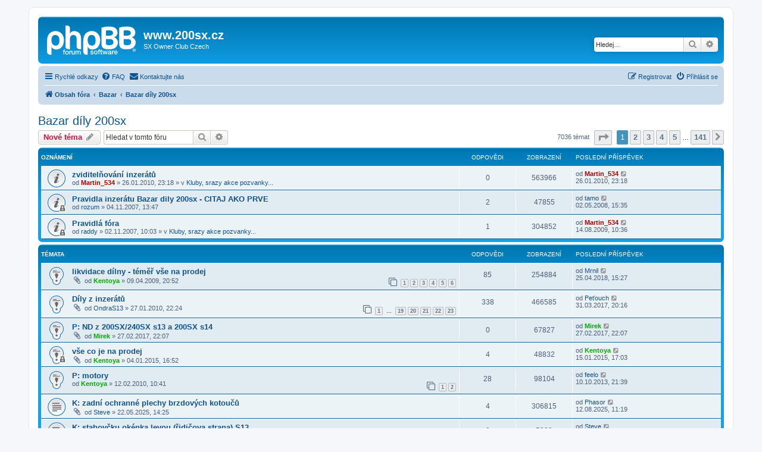

--- FILE ---
content_type: text/html; charset=UTF-8
request_url: http://200sx.cz/viewforum.php?f=147&sid=93820e4279def23c91304ca7f4dac974
body_size: 132701
content:
<!DOCTYPE html>
<html dir="ltr" lang="cs-cz">
<head>
<meta charset="utf-8" />
<meta http-equiv="X-UA-Compatible" content="IE=edge">
<meta name="viewport" content="width=device-width, initial-scale=1" />

<title>Bazar díly 200sx - www.200sx.cz</title>


	<link rel="canonical" href="http://200sx.cz/viewforum.php?f=147">

<!--
	phpBB style name: prosilver
	Based on style:   prosilver (this is the default phpBB3 style)
	Original author:  Tom Beddard ( http://www.subBlue.com/ )
	Modified by:
-->

<link href="./assets/css/font-awesome.min.css?assets_version=14" rel="stylesheet">
<link href="./styles/prosilver/theme/stylesheet.css?assets_version=14" rel="stylesheet">
<link href="./styles/prosilver/theme/cs/stylesheet.css?assets_version=14" rel="stylesheet">




<!--[if lte IE 9]>
	<link href="./styles/prosilver/theme/tweaks.css?assets_version=14" rel="stylesheet">
<![endif]-->





</head>
<body id="phpbb" class="nojs notouch section-viewforum ltr ">


<div id="wrap" class="wrap">
	<a id="top" class="top-anchor" accesskey="t"></a>
	<div id="page-header">
		<div class="headerbar" role="banner">
					<div class="inner">

			<div id="site-description" class="site-description">
		<a id="logo" class="logo" href="./index.php?sid=f8da47b1e280626b68300bf2cc4c6891" title="Obsah fóra">
					<span class="site_logo"></span>
				</a>
				<h1>www.200sx.cz</h1>
				<p>SX Owner Club Czech</p>
				<p class="skiplink"><a href="#start_here">Přejít na obsah</a></p>
			</div>

									<div id="search-box" class="search-box search-header" role="search">
				<form action="./search.php?sid=f8da47b1e280626b68300bf2cc4c6891" method="get" id="search">
				<fieldset>
					<input name="keywords" id="keywords" type="search" maxlength="128" title="Hledat klíčová slova" class="inputbox search tiny" size="20" value="" placeholder="Hledej…" />
					<button class="button button-search" type="submit" title="Hledat">
						<i class="icon fa-search fa-fw" aria-hidden="true"></i><span class="sr-only">Hledat</span>
					</button>
					<a href="./search.php?sid=f8da47b1e280626b68300bf2cc4c6891" class="button button-search-end" title="Pokročilé hledání">
						<i class="icon fa-cog fa-fw" aria-hidden="true"></i><span class="sr-only">Pokročilé hledání</span>
					</a>
					<input type="hidden" name="sid" value="f8da47b1e280626b68300bf2cc4c6891" />

				</fieldset>
				</form>
			</div>
						
			</div>
					</div>
				<div class="navbar" role="navigation">
	<div class="inner">

	<ul id="nav-main" class="nav-main linklist" role="menubar">

		<li id="quick-links" class="quick-links dropdown-container responsive-menu" data-skip-responsive="true">
			<a href="#" class="dropdown-trigger">
				<i class="icon fa-bars fa-fw" aria-hidden="true"></i><span>Rychlé odkazy</span>
			</a>
			<div class="dropdown">
				<div class="pointer"><div class="pointer-inner"></div></div>
				<ul class="dropdown-contents" role="menu">
					
											<li class="separator"></li>
																									<li>
								<a href="./search.php?search_id=unanswered&amp;sid=f8da47b1e280626b68300bf2cc4c6891" role="menuitem">
									<i class="icon fa-file-o fa-fw icon-gray" aria-hidden="true"></i><span>Témata bez odpovědí</span>
								</a>
							</li>
							<li>
								<a href="./search.php?search_id=active_topics&amp;sid=f8da47b1e280626b68300bf2cc4c6891" role="menuitem">
									<i class="icon fa-file-o fa-fw icon-blue" aria-hidden="true"></i><span>Aktivní témata</span>
								</a>
							</li>
							<li class="separator"></li>
							<li>
								<a href="./search.php?sid=f8da47b1e280626b68300bf2cc4c6891" role="menuitem">
									<i class="icon fa-search fa-fw" aria-hidden="true"></i><span>Hledat</span>
								</a>
							</li>
					
										<li class="separator"></li>

									</ul>
			</div>
		</li>

				<li data-skip-responsive="true">
			<a href="/app.php/help/faq?sid=f8da47b1e280626b68300bf2cc4c6891" rel="help" title="Často kladené otázky" role="menuitem">
				<i class="icon fa-question-circle fa-fw" aria-hidden="true"></i><span>FAQ</span>
			</a>
		</li>
			<li class="" data-last-responsive="true">
		<a href="/app.php/contactadmin?sid=f8da47b1e280626b68300bf2cc4c6891" role="menuitem">
			<i class="icon fa-envelope fa-fw" aria-hidden="true"></i><span>Kontaktujte nás</span>
		</a>
	</li>
				
			<li class="rightside"  data-skip-responsive="true">
			<a href="./ucp.php?mode=login&amp;redirect=viewforum.php%3Ff%3D147&amp;sid=f8da47b1e280626b68300bf2cc4c6891" title="Přihlásit se" accesskey="x" role="menuitem">
				<i class="icon fa-power-off fa-fw" aria-hidden="true"></i><span>Přihlásit se</span>
			</a>
		</li>
					<li class="rightside" data-skip-responsive="true">
				<a href="./ucp.php?mode=register&amp;sid=f8da47b1e280626b68300bf2cc4c6891" role="menuitem">
					<i class="icon fa-pencil-square-o  fa-fw" aria-hidden="true"></i><span>Registrovat</span>
				</a>
			</li>
						</ul>

	<ul id="nav-breadcrumbs" class="nav-breadcrumbs linklist navlinks" role="menubar">
				
		
		<li class="breadcrumbs" itemscope itemtype="https://schema.org/BreadcrumbList">

			
							<span class="crumb" itemtype="https://schema.org/ListItem" itemprop="itemListElement" itemscope><a itemprop="item" href="./index.php?sid=f8da47b1e280626b68300bf2cc4c6891" accesskey="h" data-navbar-reference="index"><i class="icon fa-home fa-fw"></i><span itemprop="name">Obsah fóra</span></a><meta itemprop="position" content="1" /></span>

											
								<span class="crumb" itemtype="https://schema.org/ListItem" itemprop="itemListElement" itemscope data-forum-id="167"><a itemprop="item" href="./viewforum.php?f=167&amp;sid=f8da47b1e280626b68300bf2cc4c6891"><span itemprop="name">Bazar</span></a><meta itemprop="position" content="2" /></span>
															
								<span class="crumb" itemtype="https://schema.org/ListItem" itemprop="itemListElement" itemscope data-forum-id="147"><a itemprop="item" href="./viewforum.php?f=147&amp;sid=f8da47b1e280626b68300bf2cc4c6891"><span itemprop="name">Bazar díly 200sx</span></a><meta itemprop="position" content="3" /></span>
							
					</li>

		
					<li class="rightside responsive-search">
				<a href="./search.php?sid=f8da47b1e280626b68300bf2cc4c6891" title="Zobrazit možnosti rozšířeného hledání" role="menuitem">
					<i class="icon fa-search fa-fw" aria-hidden="true"></i><span class="sr-only">Hledat</span>
				</a>
			</li>
			</ul>

	</div>
</div>
	</div>

	
	<a id="start_here" class="anchor"></a>
	<div id="page-body" class="page-body" role="main">
		
		<h2 class="forum-title"><a href="./viewforum.php?f=147&amp;sid=f8da47b1e280626b68300bf2cc4c6891">Bazar díly 200sx</a></h2>
<div>
	<!-- NOTE: remove the style="display: none" when you want to have the forum description on the forum body -->
	<div style="display: none !important;">je nutný vysvětlení?! <img class="smilies" src="./images/smilies/icon_smile.gif" width="15" height="15" alt=":)" title="Smile"><br /></div>	</div>



	<div class="action-bar bar-top">

				
		<a href="./posting.php?mode=post&amp;f=147&amp;sid=f8da47b1e280626b68300bf2cc4c6891" class="button" title="Odeslat nové téma">
							<span>Nové téma</span> <i class="icon fa-pencil fa-fw" aria-hidden="true"></i>
					</a>
				
			<div class="search-box" role="search">
			<form method="get" id="forum-search" action="./search.php?sid=f8da47b1e280626b68300bf2cc4c6891">
			<fieldset>
				<input class="inputbox search tiny" type="search" name="keywords" id="search_keywords" size="20" placeholder="Hledat v&nbsp;tomto fóru" />
				<button class="button button-search" type="submit" title="Hledat">
					<i class="icon fa-search fa-fw" aria-hidden="true"></i><span class="sr-only">Hledat</span>
				</button>
				<a href="./search.php?fid%5B%5D=147&amp;sid=f8da47b1e280626b68300bf2cc4c6891" class="button button-search-end" title="Pokročilé hledání">
					<i class="icon fa-cog fa-fw" aria-hidden="true"></i><span class="sr-only">Pokročilé hledání</span>
				</a>
				<input type="hidden" name="fid[0]" value="147" />
<input type="hidden" name="sid" value="f8da47b1e280626b68300bf2cc4c6891" />

			</fieldset>
			</form>
		</div>
	
	<div class="pagination">
				7036 témat
					<ul>
	<li class="dropdown-container dropdown-button-control dropdown-page-jump page-jump">
		<a class="button button-icon-only dropdown-trigger" href="#" title="Přejít na stránku…" role="button"><i class="icon fa-level-down fa-rotate-270" aria-hidden="true"></i><span class="sr-only">Stránka <strong>1</strong> z <strong>141</strong></span></a>
		<div class="dropdown">
			<div class="pointer"><div class="pointer-inner"></div></div>
			<ul class="dropdown-contents">
				<li>Klikněte pro přechod na stránku…:</li>
				<li class="page-jump-form">
					<input type="number" name="page-number" min="1" max="999999" title="Napište číslo stránky, na kterou chcete přejít" class="inputbox tiny" data-per-page="50" data-base-url=".&#x2F;viewforum.php&#x3F;f&#x3D;147&amp;amp&#x3B;sid&#x3D;f8da47b1e280626b68300bf2cc4c6891" data-start-name="start" />
					<input class="button2" value="Přejít" type="button" />
				</li>
			</ul>
		</div>
	</li>
		<li class="active"><span>1</span></li>
				<li><a class="button" href="./viewforum.php?f=147&amp;sid=f8da47b1e280626b68300bf2cc4c6891&amp;start=50" role="button">2</a></li>
				<li><a class="button" href="./viewforum.php?f=147&amp;sid=f8da47b1e280626b68300bf2cc4c6891&amp;start=100" role="button">3</a></li>
				<li><a class="button" href="./viewforum.php?f=147&amp;sid=f8da47b1e280626b68300bf2cc4c6891&amp;start=150" role="button">4</a></li>
				<li><a class="button" href="./viewforum.php?f=147&amp;sid=f8da47b1e280626b68300bf2cc4c6891&amp;start=200" role="button">5</a></li>
			<li class="ellipsis" role="separator"><span>…</span></li>
				<li><a class="button" href="./viewforum.php?f=147&amp;sid=f8da47b1e280626b68300bf2cc4c6891&amp;start=7000" role="button">141</a></li>
				<li class="arrow next"><a class="button button-icon-only" href="./viewforum.php?f=147&amp;sid=f8da47b1e280626b68300bf2cc4c6891&amp;start=50" rel="next" role="button"><i class="icon fa-chevron-right fa-fw" aria-hidden="true"></i><span class="sr-only">Další</span></a></li>
	</ul>
			</div>

	</div>




	
			<div class="forumbg announcement">
		<div class="inner">
		<ul class="topiclist">
			<li class="header">
				<dl class="row-item">
					<dt><div class="list-inner">Oznámení</div></dt>
					<dd class="posts">Odpovědi</dd>
					<dd class="views">Zobrazení</dd>
					<dd class="lastpost"><span>Poslední příspěvek</span></dd>
				</dl>
			</li>
		</ul>
		<ul class="topiclist topics">
	
				<li class="row bg1 global-announce">
						<dl class="row-item global_read">
				<dt title="Žádné nové příspěvky">
										<div class="list-inner">
																		<a href="./viewtopic.php?t=16439&amp;sid=f8da47b1e280626b68300bf2cc4c6891" class="topictitle">zviditelňování inzerátů</a>																								<br />
						
												<div class="responsive-show" style="display: none;">
							Poslední příspěvek od <a href="./memberlist.php?mode=viewprofile&amp;u=2&amp;sid=f8da47b1e280626b68300bf2cc4c6891" style="color: #AA0000;" class="username-coloured">Martin_534</a> &laquo; <a href="./viewtopic.php?p=183309&amp;sid=f8da47b1e280626b68300bf2cc4c6891#p183309" title="Přejít na poslední příspěvek"><time datetime="2010-01-26T22:18:00+00:00">26.01.2010, 23:18</time></a>
							<br />Napsal v <a href="./viewforum.php?f=35&amp;sid=f8da47b1e280626b68300bf2cc4c6891">Kluby, srazy akce pozvanky...</a>						</div>
													
						<div class="topic-poster responsive-hide left-box">
																												od <a href="./memberlist.php?mode=viewprofile&amp;u=2&amp;sid=f8da47b1e280626b68300bf2cc4c6891" style="color: #AA0000;" class="username-coloured">Martin_534</a> &raquo; <time datetime="2010-01-26T22:18:00+00:00">26.01.2010, 23:18</time>
														 &raquo; v <a href="./viewforum.php?f=35&amp;sid=f8da47b1e280626b68300bf2cc4c6891">Kluby, srazy akce pozvanky...</a>						</div>

						
											</div>
				</dt>
				<dd class="posts">0 <dfn>Odpovědi</dfn></dd>
				<dd class="views">563966 <dfn>Zobrazení</dfn></dd>
				<dd class="lastpost">
					<span><dfn>Poslední příspěvek </dfn>od <a href="./memberlist.php?mode=viewprofile&amp;u=2&amp;sid=f8da47b1e280626b68300bf2cc4c6891" style="color: #AA0000;" class="username-coloured">Martin_534</a>													<a href="./viewtopic.php?p=183309&amp;sid=f8da47b1e280626b68300bf2cc4c6891#p183309" title="Přejít na poslední příspěvek">
								<i class="icon fa-external-link-square fa-fw icon-lightgray icon-md" aria-hidden="true"></i><span class="sr-only"></span>
							</a>
												<br /><time datetime="2010-01-26T22:18:00+00:00">26.01.2010, 23:18</time>
					</span>
				</dd>
			</dl>
					</li>
		
	

	
	
				<li class="row bg2 announce">
						<dl class="row-item announce_read_locked">
				<dt title="Toto téma je zamknuté. Nemůžete posílat nové příspěvky ani odpovídat na starší.">
										<div class="list-inner">
																		<a href="./viewtopic.php?t=11596&amp;sid=f8da47b1e280626b68300bf2cc4c6891" class="topictitle">Pravidla inzerátu Bazar dily 200sx - CITAJ AKO PRVE</a>																								<br />
						
												<div class="responsive-show" style="display: none;">
							Poslední příspěvek od <a href="./memberlist.php?mode=viewprofile&amp;u=35&amp;sid=f8da47b1e280626b68300bf2cc4c6891" class="username">tamo</a> &laquo; <a href="./viewtopic.php?p=130219&amp;sid=f8da47b1e280626b68300bf2cc4c6891#p130219" title="Přejít na poslední příspěvek"><time datetime="2008-05-02T14:35:59+00:00">02.05.2008, 15:35</time></a>
													</div>
														<span class="responsive-show left-box" style="display: none;">Odpovědi: <strong>2</strong></span>
													
						<div class="topic-poster responsive-hide left-box">
																												od <a href="./memberlist.php?mode=viewprofile&amp;u=526&amp;sid=f8da47b1e280626b68300bf2cc4c6891" class="username">rozum</a> &raquo; <time datetime="2007-11-04T12:47:52+00:00">04.11.2007, 13:47</time>
																				</div>

						
											</div>
				</dt>
				<dd class="posts">2 <dfn>Odpovědi</dfn></dd>
				<dd class="views">47855 <dfn>Zobrazení</dfn></dd>
				<dd class="lastpost">
					<span><dfn>Poslední příspěvek </dfn>od <a href="./memberlist.php?mode=viewprofile&amp;u=35&amp;sid=f8da47b1e280626b68300bf2cc4c6891" class="username">tamo</a>													<a href="./viewtopic.php?p=130219&amp;sid=f8da47b1e280626b68300bf2cc4c6891#p130219" title="Přejít na poslední příspěvek">
								<i class="icon fa-external-link-square fa-fw icon-lightgray icon-md" aria-hidden="true"></i><span class="sr-only"></span>
							</a>
												<br /><time datetime="2008-05-02T14:35:59+00:00">02.05.2008, 15:35</time>
					</span>
				</dd>
			</dl>
					</li>
		
	

	
	
				<li class="row bg1 global-announce">
						<dl class="row-item global_read_locked">
				<dt title="Toto téma je zamknuté. Nemůžete posílat nové příspěvky ani odpovídat na starší.">
										<div class="list-inner">
																		<a href="./viewtopic.php?t=11568&amp;sid=f8da47b1e280626b68300bf2cc4c6891" class="topictitle">Pravidlá fóra</a>																								<br />
						
												<div class="responsive-show" style="display: none;">
							Poslední příspěvek od <a href="./memberlist.php?mode=viewprofile&amp;u=2&amp;sid=f8da47b1e280626b68300bf2cc4c6891" style="color: #AA0000;" class="username-coloured">Martin_534</a> &laquo; <a href="./viewtopic.php?p=173080&amp;sid=f8da47b1e280626b68300bf2cc4c6891#p173080" title="Přejít na poslední příspěvek"><time datetime="2009-08-14T09:36:00+00:00">14.08.2009, 10:36</time></a>
							<br />Napsal v <a href="./viewforum.php?f=35&amp;sid=f8da47b1e280626b68300bf2cc4c6891">Kluby, srazy akce pozvanky...</a>						</div>
														<span class="responsive-show left-box" style="display: none;">Odpovědi: <strong>1</strong></span>
													
						<div class="topic-poster responsive-hide left-box">
																												od <a href="./memberlist.php?mode=viewprofile&amp;u=16&amp;sid=f8da47b1e280626b68300bf2cc4c6891" class="username">raddy</a> &raquo; <time datetime="2007-11-02T09:03:03+00:00">02.11.2007, 10:03</time>
														 &raquo; v <a href="./viewforum.php?f=35&amp;sid=f8da47b1e280626b68300bf2cc4c6891">Kluby, srazy akce pozvanky...</a>						</div>

						
											</div>
				</dt>
				<dd class="posts">1 <dfn>Odpovědi</dfn></dd>
				<dd class="views">304852 <dfn>Zobrazení</dfn></dd>
				<dd class="lastpost">
					<span><dfn>Poslední příspěvek </dfn>od <a href="./memberlist.php?mode=viewprofile&amp;u=2&amp;sid=f8da47b1e280626b68300bf2cc4c6891" style="color: #AA0000;" class="username-coloured">Martin_534</a>													<a href="./viewtopic.php?p=173080&amp;sid=f8da47b1e280626b68300bf2cc4c6891#p173080" title="Přejít na poslední příspěvek">
								<i class="icon fa-external-link-square fa-fw icon-lightgray icon-md" aria-hidden="true"></i><span class="sr-only"></span>
							</a>
												<br /><time datetime="2009-08-14T09:36:00+00:00">14.08.2009, 10:36</time>
					</span>
				</dd>
			</dl>
					</li>
		
	

			</ul>
		</div>
	</div>
	
			<div class="forumbg">
		<div class="inner">
		<ul class="topiclist">
			<li class="header">
				<dl class="row-item">
					<dt><div class="list-inner">Témata</div></dt>
					<dd class="posts">Odpovědi</dd>
					<dd class="views">Zobrazení</dd>
					<dd class="lastpost"><span>Poslední příspěvek</span></dd>
				</dl>
			</li>
		</ul>
		<ul class="topiclist topics">
	
				<li class="row bg2 sticky">
						<dl class="row-item sticky_read">
				<dt title="Žádné nové příspěvky">
										<div class="list-inner">
																		<a href="./viewtopic.php?t=15099&amp;sid=f8da47b1e280626b68300bf2cc4c6891" class="topictitle">likvidace dílny - téměř vše na prodej</a>																								<br />
						
												<div class="responsive-show" style="display: none;">
							Poslední příspěvek od <a href="./memberlist.php?mode=viewprofile&amp;u=3885&amp;sid=f8da47b1e280626b68300bf2cc4c6891" class="username">Mrnil</a> &laquo; <a href="./viewtopic.php?p=291953&amp;sid=f8da47b1e280626b68300bf2cc4c6891#p291953" title="Přejít na poslední příspěvek"><time datetime="2018-04-25T14:27:32+00:00">25.04.2018, 15:27</time></a>
													</div>
														<span class="responsive-show left-box" style="display: none;">Odpovědi: <strong>85</strong></span>
													
						<div class="topic-poster responsive-hide left-box">
														<i class="icon fa-paperclip fa-fw" aria-hidden="true"></i>														od <a href="./memberlist.php?mode=viewprofile&amp;u=525&amp;sid=f8da47b1e280626b68300bf2cc4c6891" style="color: #00AA00;" class="username-coloured">Kentoya</a> &raquo; <time datetime="2009-04-09T19:52:36+00:00">09.04.2009, 20:52</time>
																				</div>

												<div class="pagination">
							<span><i class="icon fa-clone fa-fw" aria-hidden="true"></i></span>
							<ul>
															<li><a class="button" href="./viewtopic.php?t=15099&amp;sid=f8da47b1e280626b68300bf2cc4c6891">1</a></li>
																							<li><a class="button" href="./viewtopic.php?t=15099&amp;sid=f8da47b1e280626b68300bf2cc4c6891&amp;start=15">2</a></li>
																							<li><a class="button" href="./viewtopic.php?t=15099&amp;sid=f8da47b1e280626b68300bf2cc4c6891&amp;start=30">3</a></li>
																							<li><a class="button" href="./viewtopic.php?t=15099&amp;sid=f8da47b1e280626b68300bf2cc4c6891&amp;start=45">4</a></li>
																							<li><a class="button" href="./viewtopic.php?t=15099&amp;sid=f8da47b1e280626b68300bf2cc4c6891&amp;start=60">5</a></li>
																							<li><a class="button" href="./viewtopic.php?t=15099&amp;sid=f8da47b1e280626b68300bf2cc4c6891&amp;start=75">6</a></li>
																																													</ul>
						</div>
						
											</div>
				</dt>
				<dd class="posts">85 <dfn>Odpovědi</dfn></dd>
				<dd class="views">254884 <dfn>Zobrazení</dfn></dd>
				<dd class="lastpost">
					<span><dfn>Poslední příspěvek </dfn>od <a href="./memberlist.php?mode=viewprofile&amp;u=3885&amp;sid=f8da47b1e280626b68300bf2cc4c6891" class="username">Mrnil</a>													<a href="./viewtopic.php?p=291953&amp;sid=f8da47b1e280626b68300bf2cc4c6891#p291953" title="Přejít na poslední příspěvek">
								<i class="icon fa-external-link-square fa-fw icon-lightgray icon-md" aria-hidden="true"></i><span class="sr-only"></span>
							</a>
												<br /><time datetime="2018-04-25T14:27:32+00:00">25.04.2018, 15:27</time>
					</span>
				</dd>
			</dl>
					</li>
		
	

	
	
				<li class="row bg1 sticky">
						<dl class="row-item sticky_read">
				<dt title="Žádné nové příspěvky">
										<div class="list-inner">
																		<a href="./viewtopic.php?t=16446&amp;sid=f8da47b1e280626b68300bf2cc4c6891" class="topictitle">Díly z inzerátů</a>																								<br />
						
												<div class="responsive-show" style="display: none;">
							Poslední příspěvek od <a href="./memberlist.php?mode=viewprofile&amp;u=3416&amp;sid=f8da47b1e280626b68300bf2cc4c6891" class="username">Peťouch</a> &laquo; <a href="./viewtopic.php?p=290093&amp;sid=f8da47b1e280626b68300bf2cc4c6891#p290093" title="Přejít na poslední příspěvek"><time datetime="2017-03-31T19:16:43+00:00">31.03.2017, 20:16</time></a>
													</div>
														<span class="responsive-show left-box" style="display: none;">Odpovědi: <strong>338</strong></span>
													
						<div class="topic-poster responsive-hide left-box">
														<i class="icon fa-paperclip fa-fw" aria-hidden="true"></i>														od <a href="./memberlist.php?mode=viewprofile&amp;u=1295&amp;sid=f8da47b1e280626b68300bf2cc4c6891" class="username">OndraS13</a> &raquo; <time datetime="2010-01-27T21:24:36+00:00">27.01.2010, 22:24</time>
																				</div>

												<div class="pagination">
							<span><i class="icon fa-clone fa-fw" aria-hidden="true"></i></span>
							<ul>
															<li><a class="button" href="./viewtopic.php?t=16446&amp;sid=f8da47b1e280626b68300bf2cc4c6891">1</a></li>
																							<li class="ellipsis"><span>…</span></li>
																							<li><a class="button" href="./viewtopic.php?t=16446&amp;sid=f8da47b1e280626b68300bf2cc4c6891&amp;start=270">19</a></li>
																							<li><a class="button" href="./viewtopic.php?t=16446&amp;sid=f8da47b1e280626b68300bf2cc4c6891&amp;start=285">20</a></li>
																							<li><a class="button" href="./viewtopic.php?t=16446&amp;sid=f8da47b1e280626b68300bf2cc4c6891&amp;start=300">21</a></li>
																							<li><a class="button" href="./viewtopic.php?t=16446&amp;sid=f8da47b1e280626b68300bf2cc4c6891&amp;start=315">22</a></li>
																							<li><a class="button" href="./viewtopic.php?t=16446&amp;sid=f8da47b1e280626b68300bf2cc4c6891&amp;start=330">23</a></li>
																																													</ul>
						</div>
						
											</div>
				</dt>
				<dd class="posts">338 <dfn>Odpovědi</dfn></dd>
				<dd class="views">466585 <dfn>Zobrazení</dfn></dd>
				<dd class="lastpost">
					<span><dfn>Poslední příspěvek </dfn>od <a href="./memberlist.php?mode=viewprofile&amp;u=3416&amp;sid=f8da47b1e280626b68300bf2cc4c6891" class="username">Peťouch</a>													<a href="./viewtopic.php?p=290093&amp;sid=f8da47b1e280626b68300bf2cc4c6891#p290093" title="Přejít na poslední příspěvek">
								<i class="icon fa-external-link-square fa-fw icon-lightgray icon-md" aria-hidden="true"></i><span class="sr-only"></span>
							</a>
												<br /><time datetime="2017-03-31T19:16:43+00:00">31.03.2017, 20:16</time>
					</span>
				</dd>
			</dl>
					</li>
		
	

	
	
				<li class="row bg2 sticky">
						<dl class="row-item sticky_read">
				<dt title="Žádné nové příspěvky">
										<div class="list-inner">
																		<a href="./viewtopic.php?t=8764&amp;sid=f8da47b1e280626b68300bf2cc4c6891" class="topictitle">P: ND z 200SX/240SX s13 a 200SX s14</a>																								<br />
						
												<div class="responsive-show" style="display: none;">
							Poslední příspěvek od <a href="./memberlist.php?mode=viewprofile&amp;u=217&amp;sid=f8da47b1e280626b68300bf2cc4c6891" style="color: #00AA00;" class="username-coloured">Mirek</a> &laquo; <a href="./viewtopic.php?p=141842&amp;sid=f8da47b1e280626b68300bf2cc4c6891#p141842" title="Přejít na poslední příspěvek"><time datetime="2017-02-27T21:07:35+00:00">27.02.2017, 22:07</time></a>
													</div>
													
						<div class="topic-poster responsive-hide left-box">
														<i class="icon fa-paperclip fa-fw" aria-hidden="true"></i>														od <a href="./memberlist.php?mode=viewprofile&amp;u=217&amp;sid=f8da47b1e280626b68300bf2cc4c6891" style="color: #00AA00;" class="username-coloured">Mirek</a> &raquo; <time datetime="2017-02-27T21:07:35+00:00">27.02.2017, 22:07</time>
																				</div>

						
											</div>
				</dt>
				<dd class="posts">0 <dfn>Odpovědi</dfn></dd>
				<dd class="views">67827 <dfn>Zobrazení</dfn></dd>
				<dd class="lastpost">
					<span><dfn>Poslední příspěvek </dfn>od <a href="./memberlist.php?mode=viewprofile&amp;u=217&amp;sid=f8da47b1e280626b68300bf2cc4c6891" style="color: #00AA00;" class="username-coloured">Mirek</a>													<a href="./viewtopic.php?p=141842&amp;sid=f8da47b1e280626b68300bf2cc4c6891#p141842" title="Přejít na poslední příspěvek">
								<i class="icon fa-external-link-square fa-fw icon-lightgray icon-md" aria-hidden="true"></i><span class="sr-only"></span>
							</a>
												<br /><time datetime="2017-02-27T21:07:35+00:00">27.02.2017, 22:07</time>
					</span>
				</dd>
			</dl>
					</li>
		
	

	
	
				<li class="row bg1 sticky">
						<dl class="row-item sticky_read_locked">
				<dt title="Toto téma je zamknuté. Nemůžete posílat nové příspěvky ani odpovídat na starší.">
										<div class="list-inner">
																		<a href="./viewtopic.php?t=23909&amp;sid=f8da47b1e280626b68300bf2cc4c6891" class="topictitle">vše co je na prodej</a>																								<br />
						
												<div class="responsive-show" style="display: none;">
							Poslední příspěvek od <a href="./memberlist.php?mode=viewprofile&amp;u=525&amp;sid=f8da47b1e280626b68300bf2cc4c6891" style="color: #00AA00;" class="username-coloured">Kentoya</a> &laquo; <a href="./viewtopic.php?p=278306&amp;sid=f8da47b1e280626b68300bf2cc4c6891#p278306" title="Přejít na poslední příspěvek"><time datetime="2015-01-15T16:03:02+00:00">15.01.2015, 17:03</time></a>
													</div>
														<span class="responsive-show left-box" style="display: none;">Odpovědi: <strong>4</strong></span>
													
						<div class="topic-poster responsive-hide left-box">
														<i class="icon fa-paperclip fa-fw" aria-hidden="true"></i>														od <a href="./memberlist.php?mode=viewprofile&amp;u=525&amp;sid=f8da47b1e280626b68300bf2cc4c6891" style="color: #00AA00;" class="username-coloured">Kentoya</a> &raquo; <time datetime="2015-01-04T15:52:35+00:00">04.01.2015, 16:52</time>
																				</div>

						
											</div>
				</dt>
				<dd class="posts">4 <dfn>Odpovědi</dfn></dd>
				<dd class="views">48832 <dfn>Zobrazení</dfn></dd>
				<dd class="lastpost">
					<span><dfn>Poslední příspěvek </dfn>od <a href="./memberlist.php?mode=viewprofile&amp;u=525&amp;sid=f8da47b1e280626b68300bf2cc4c6891" style="color: #00AA00;" class="username-coloured">Kentoya</a>													<a href="./viewtopic.php?p=278306&amp;sid=f8da47b1e280626b68300bf2cc4c6891#p278306" title="Přejít na poslední příspěvek">
								<i class="icon fa-external-link-square fa-fw icon-lightgray icon-md" aria-hidden="true"></i><span class="sr-only"></span>
							</a>
												<br /><time datetime="2015-01-15T16:03:02+00:00">15.01.2015, 17:03</time>
					</span>
				</dd>
			</dl>
					</li>
		
	

	
	
				<li class="row bg2 sticky">
						<dl class="row-item sticky_read">
				<dt title="Žádné nové příspěvky">
										<div class="list-inner">
																		<a href="./viewtopic.php?t=16508&amp;sid=f8da47b1e280626b68300bf2cc4c6891" class="topictitle">P: motory</a>																								<br />
						
												<div class="responsive-show" style="display: none;">
							Poslední příspěvek od <a href="./memberlist.php?mode=viewprofile&amp;u=2572&amp;sid=f8da47b1e280626b68300bf2cc4c6891" class="username">feelo</a> &laquo; <a href="./viewtopic.php?p=266298&amp;sid=f8da47b1e280626b68300bf2cc4c6891#p266298" title="Přejít na poslední příspěvek"><time datetime="2013-10-10T20:39:09+00:00">10.10.2013, 21:39</time></a>
													</div>
														<span class="responsive-show left-box" style="display: none;">Odpovědi: <strong>28</strong></span>
													
						<div class="topic-poster responsive-hide left-box">
																												od <a href="./memberlist.php?mode=viewprofile&amp;u=525&amp;sid=f8da47b1e280626b68300bf2cc4c6891" style="color: #00AA00;" class="username-coloured">Kentoya</a> &raquo; <time datetime="2010-02-12T09:41:21+00:00">12.02.2010, 10:41</time>
																				</div>

												<div class="pagination">
							<span><i class="icon fa-clone fa-fw" aria-hidden="true"></i></span>
							<ul>
															<li><a class="button" href="./viewtopic.php?t=16508&amp;sid=f8da47b1e280626b68300bf2cc4c6891">1</a></li>
																							<li><a class="button" href="./viewtopic.php?t=16508&amp;sid=f8da47b1e280626b68300bf2cc4c6891&amp;start=15">2</a></li>
																																													</ul>
						</div>
						
											</div>
				</dt>
				<dd class="posts">28 <dfn>Odpovědi</dfn></dd>
				<dd class="views">98104 <dfn>Zobrazení</dfn></dd>
				<dd class="lastpost">
					<span><dfn>Poslední příspěvek </dfn>od <a href="./memberlist.php?mode=viewprofile&amp;u=2572&amp;sid=f8da47b1e280626b68300bf2cc4c6891" class="username">feelo</a>													<a href="./viewtopic.php?p=266298&amp;sid=f8da47b1e280626b68300bf2cc4c6891#p266298" title="Přejít na poslední příspěvek">
								<i class="icon fa-external-link-square fa-fw icon-lightgray icon-md" aria-hidden="true"></i><span class="sr-only"></span>
							</a>
												<br /><time datetime="2013-10-10T20:39:09+00:00">10.10.2013, 21:39</time>
					</span>
				</dd>
			</dl>
					</li>
		
	

	
	
				<li class="row bg1">
						<dl class="row-item topic_read">
				<dt title="Žádné nové příspěvky">
										<div class="list-inner">
																		<a href="./viewtopic.php?t=27488&amp;sid=f8da47b1e280626b68300bf2cc4c6891" class="topictitle">K: zadní ochranné plechy brzdových kotoučů</a>																								<br />
						
												<div class="responsive-show" style="display: none;">
							Poslední příspěvek od <a href="./memberlist.php?mode=viewprofile&amp;u=3181&amp;sid=f8da47b1e280626b68300bf2cc4c6891" class="username">Phasor</a> &laquo; <a href="./viewtopic.php?p=295455&amp;sid=f8da47b1e280626b68300bf2cc4c6891#p295455" title="Přejít na poslední příspěvek"><time datetime="2025-08-12T10:19:18+00:00">12.08.2025, 11:19</time></a>
													</div>
														<span class="responsive-show left-box" style="display: none;">Odpovědi: <strong>4</strong></span>
													
						<div class="topic-poster responsive-hide left-box">
														<i class="icon fa-paperclip fa-fw" aria-hidden="true"></i>														od <a href="./memberlist.php?mode=viewprofile&amp;u=920&amp;sid=f8da47b1e280626b68300bf2cc4c6891" class="username">Steve</a> &raquo; <time datetime="2025-05-22T13:25:18+00:00">22.05.2025, 14:25</time>
																				</div>

						
											</div>
				</dt>
				<dd class="posts">4 <dfn>Odpovědi</dfn></dd>
				<dd class="views">306815 <dfn>Zobrazení</dfn></dd>
				<dd class="lastpost">
					<span><dfn>Poslední příspěvek </dfn>od <a href="./memberlist.php?mode=viewprofile&amp;u=3181&amp;sid=f8da47b1e280626b68300bf2cc4c6891" class="username">Phasor</a>													<a href="./viewtopic.php?p=295455&amp;sid=f8da47b1e280626b68300bf2cc4c6891#p295455" title="Přejít na poslední příspěvek">
								<i class="icon fa-external-link-square fa-fw icon-lightgray icon-md" aria-hidden="true"></i><span class="sr-only"></span>
							</a>
												<br /><time datetime="2025-08-12T10:19:18+00:00">12.08.2025, 11:19</time>
					</span>
				</dd>
			</dl>
					</li>
		
	

	
	
				<li class="row bg2">
						<dl class="row-item topic_read">
				<dt title="Žádné nové příspěvky">
										<div class="list-inner">
																		<a href="./viewtopic.php?t=27487&amp;sid=f8da47b1e280626b68300bf2cc4c6891" class="topictitle">K: stahovčku okénka levou (řidičova strana) S13</a>																								<br />
						
												<div class="responsive-show" style="display: none;">
							Poslední příspěvek od <a href="./memberlist.php?mode=viewprofile&amp;u=920&amp;sid=f8da47b1e280626b68300bf2cc4c6891" class="username">Steve</a> &laquo; <a href="./viewtopic.php?p=295436&amp;sid=f8da47b1e280626b68300bf2cc4c6891#p295436" title="Přejít na poslední příspěvek"><time datetime="2025-05-22T13:05:19+00:00">22.05.2025, 14:05</time></a>
													</div>
													
						<div class="topic-poster responsive-hide left-box">
																												od <a href="./memberlist.php?mode=viewprofile&amp;u=920&amp;sid=f8da47b1e280626b68300bf2cc4c6891" class="username">Steve</a> &raquo; <time datetime="2025-05-22T13:05:19+00:00">22.05.2025, 14:05</time>
																				</div>

						
											</div>
				</dt>
				<dd class="posts">0 <dfn>Odpovědi</dfn></dd>
				<dd class="views">5280 <dfn>Zobrazení</dfn></dd>
				<dd class="lastpost">
					<span><dfn>Poslední příspěvek </dfn>od <a href="./memberlist.php?mode=viewprofile&amp;u=920&amp;sid=f8da47b1e280626b68300bf2cc4c6891" class="username">Steve</a>													<a href="./viewtopic.php?p=295436&amp;sid=f8da47b1e280626b68300bf2cc4c6891#p295436" title="Přejít na poslední příspěvek">
								<i class="icon fa-external-link-square fa-fw icon-lightgray icon-md" aria-hidden="true"></i><span class="sr-only"></span>
							</a>
												<br /><time datetime="2025-05-22T13:05:19+00:00">22.05.2025, 14:05</time>
					</span>
				</dd>
			</dl>
					</li>
		
	

	
	
				<li class="row bg1">
						<dl class="row-item topic_read">
				<dt title="Žádné nové příspěvky">
										<div class="list-inner">
																		<a href="./viewtopic.php?t=26390&amp;sid=f8da47b1e280626b68300bf2cc4c6891" class="topictitle">P: Hlava na S13</a>																								<br />
						
												<div class="responsive-show" style="display: none;">
							Poslední příspěvek od <a href="./memberlist.php?mode=viewprofile&amp;u=1307&amp;sid=f8da47b1e280626b68300bf2cc4c6891" class="username">Lancer</a> &laquo; <a href="./viewtopic.php?p=295433&amp;sid=f8da47b1e280626b68300bf2cc4c6891#p295433" title="Přejít na poslední příspěvek"><time datetime="2025-05-05T13:18:49+00:00">05.05.2025, 14:18</time></a>
													</div>
														<span class="responsive-show left-box" style="display: none;">Odpovědi: <strong>2</strong></span>
													
						<div class="topic-poster responsive-hide left-box">
																												od <a href="./memberlist.php?mode=viewprofile&amp;u=1307&amp;sid=f8da47b1e280626b68300bf2cc4c6891" class="username">Lancer</a> &raquo; <time datetime="2022-01-19T20:40:28+00:00">19.01.2022, 21:40</time>
																				</div>

						
											</div>
				</dt>
				<dd class="posts">2 <dfn>Odpovědi</dfn></dd>
				<dd class="views">55457 <dfn>Zobrazení</dfn></dd>
				<dd class="lastpost">
					<span><dfn>Poslední příspěvek </dfn>od <a href="./memberlist.php?mode=viewprofile&amp;u=1307&amp;sid=f8da47b1e280626b68300bf2cc4c6891" class="username">Lancer</a>													<a href="./viewtopic.php?p=295433&amp;sid=f8da47b1e280626b68300bf2cc4c6891#p295433" title="Přejít na poslední příspěvek">
								<i class="icon fa-external-link-square fa-fw icon-lightgray icon-md" aria-hidden="true"></i><span class="sr-only"></span>
							</a>
												<br /><time datetime="2025-05-05T13:18:49+00:00">05.05.2025, 14:18</time>
					</span>
				</dd>
			</dl>
					</li>
		
	

	
	
				<li class="row bg2">
						<dl class="row-item topic_read">
				<dt title="Žádné nové příspěvky">
										<div class="list-inner">
																		<a href="./viewtopic.php?t=26420&amp;sid=f8da47b1e280626b68300bf2cc4c6891" class="topictitle">K:držák spojkového pedálu s13</a>																								<br />
						
												<div class="responsive-show" style="display: none;">
							Poslední příspěvek od <a href="./memberlist.php?mode=viewprofile&amp;u=216&amp;sid=f8da47b1e280626b68300bf2cc4c6891" class="username">cornhollio</a> &laquo; <a href="./viewtopic.php?p=295431&amp;sid=f8da47b1e280626b68300bf2cc4c6891#p295431" title="Přejít na poslední příspěvek"><time datetime="2025-04-19T07:49:16+00:00">19.04.2025, 08:49</time></a>
													</div>
														<span class="responsive-show left-box" style="display: none;">Odpovědi: <strong>2</strong></span>
													
						<div class="topic-poster responsive-hide left-box">
																												od <a href="./memberlist.php?mode=viewprofile&amp;u=216&amp;sid=f8da47b1e280626b68300bf2cc4c6891" class="username">cornhollio</a> &raquo; <time datetime="2022-08-25T16:19:03+00:00">25.08.2022, 17:19</time>
																				</div>

						
											</div>
				</dt>
				<dd class="posts">2 <dfn>Odpovědi</dfn></dd>
				<dd class="views">25152 <dfn>Zobrazení</dfn></dd>
				<dd class="lastpost">
					<span><dfn>Poslední příspěvek </dfn>od <a href="./memberlist.php?mode=viewprofile&amp;u=216&amp;sid=f8da47b1e280626b68300bf2cc4c6891" class="username">cornhollio</a>													<a href="./viewtopic.php?p=295431&amp;sid=f8da47b1e280626b68300bf2cc4c6891#p295431" title="Přejít na poslední příspěvek">
								<i class="icon fa-external-link-square fa-fw icon-lightgray icon-md" aria-hidden="true"></i><span class="sr-only"></span>
							</a>
												<br /><time datetime="2025-04-19T07:49:16+00:00">19.04.2025, 08:49</time>
					</span>
				</dd>
			</dl>
					</li>
		
	

	
	
				<li class="row bg1">
						<dl class="row-item topic_read">
				<dt title="Žádné nové příspěvky">
										<div class="list-inner">
																		<a href="./viewtopic.php?t=26434&amp;sid=f8da47b1e280626b68300bf2cc4c6891" class="topictitle">K: koupím servo pumpu S14</a>																								<br />
						
												<div class="responsive-show" style="display: none;">
							Poslední příspěvek od <a href="./memberlist.php?mode=viewprofile&amp;u=2909&amp;sid=f8da47b1e280626b68300bf2cc4c6891" class="username">stigav</a> &laquo; <a href="./viewtopic.php?p=294135&amp;sid=f8da47b1e280626b68300bf2cc4c6891#p294135" title="Přejít na poslední příspěvek"><time datetime="2024-10-16T11:54:07+00:00">16.10.2024, 12:54</time></a>
													</div>
													
						<div class="topic-poster responsive-hide left-box">
																												od <a href="./memberlist.php?mode=viewprofile&amp;u=2909&amp;sid=f8da47b1e280626b68300bf2cc4c6891" class="username">stigav</a> &raquo; <time datetime="2024-10-16T11:54:07+00:00">16.10.2024, 12:54</time>
																				</div>

						
											</div>
				</dt>
				<dd class="posts">0 <dfn>Odpovědi</dfn></dd>
				<dd class="views">117284 <dfn>Zobrazení</dfn></dd>
				<dd class="lastpost">
					<span><dfn>Poslední příspěvek </dfn>od <a href="./memberlist.php?mode=viewprofile&amp;u=2909&amp;sid=f8da47b1e280626b68300bf2cc4c6891" class="username">stigav</a>													<a href="./viewtopic.php?p=294135&amp;sid=f8da47b1e280626b68300bf2cc4c6891#p294135" title="Přejít na poslední příspěvek">
								<i class="icon fa-external-link-square fa-fw icon-lightgray icon-md" aria-hidden="true"></i><span class="sr-only"></span>
							</a>
												<br /><time datetime="2024-10-16T11:54:07+00:00">16.10.2024, 12:54</time>
					</span>
				</dd>
			</dl>
					</li>
		
	

	
	
				<li class="row bg2">
						<dl class="row-item topic_read">
				<dt title="Žádné nové příspěvky">
										<div class="list-inner">
																		<a href="./viewtopic.php?t=26430&amp;sid=f8da47b1e280626b68300bf2cc4c6891" class="topictitle">K: Relé palivová pumpa - 25230-C9965</a>																								<br />
						
												<div class="responsive-show" style="display: none;">
							Poslední příspěvek od <a href="./memberlist.php?mode=viewprofile&amp;u=3557&amp;sid=f8da47b1e280626b68300bf2cc4c6891" class="username">Drew</a> &laquo; <a href="./viewtopic.php?p=294128&amp;sid=f8da47b1e280626b68300bf2cc4c6891#p294128" title="Přejít na poslední příspěvek"><time datetime="2024-03-31T17:04:42+00:00">31.03.2024, 18:04</time></a>
													</div>
													
						<div class="topic-poster responsive-hide left-box">
																												od <a href="./memberlist.php?mode=viewprofile&amp;u=3557&amp;sid=f8da47b1e280626b68300bf2cc4c6891" class="username">Drew</a> &raquo; <time datetime="2024-03-31T17:04:42+00:00">31.03.2024, 18:04</time>
																				</div>

						
											</div>
				</dt>
				<dd class="posts">0 <dfn>Odpovědi</dfn></dd>
				<dd class="views">29674 <dfn>Zobrazení</dfn></dd>
				<dd class="lastpost">
					<span><dfn>Poslední příspěvek </dfn>od <a href="./memberlist.php?mode=viewprofile&amp;u=3557&amp;sid=f8da47b1e280626b68300bf2cc4c6891" class="username">Drew</a>													<a href="./viewtopic.php?p=294128&amp;sid=f8da47b1e280626b68300bf2cc4c6891#p294128" title="Přejít na poslední příspěvek">
								<i class="icon fa-external-link-square fa-fw icon-lightgray icon-md" aria-hidden="true"></i><span class="sr-only"></span>
							</a>
												<br /><time datetime="2024-03-31T17:04:42+00:00">31.03.2024, 18:04</time>
					</span>
				</dd>
			</dl>
					</li>
		
	

	
	
				<li class="row bg1">
						<dl class="row-item topic_read">
				<dt title="Žádné nové příspěvky">
										<div class="list-inner">
																		<a href="./viewtopic.php?t=26429&amp;sid=f8da47b1e280626b68300bf2cc4c6891" class="topictitle">K: kardan s13 ABS</a>																								<br />
						
												<div class="responsive-show" style="display: none;">
							Poslední příspěvek od <a href="./memberlist.php?mode=viewprofile&amp;u=1833&amp;sid=f8da47b1e280626b68300bf2cc4c6891" class="username">Fil</a> &laquo; <a href="./viewtopic.php?p=294127&amp;sid=f8da47b1e280626b68300bf2cc4c6891#p294127" title="Přejít na poslední příspěvek"><time datetime="2024-03-17T18:13:43+00:00">17.03.2024, 19:13</time></a>
													</div>
														<span class="responsive-show left-box" style="display: none;">Odpovědi: <strong>1</strong></span>
													
						<div class="topic-poster responsive-hide left-box">
																												od <a href="./memberlist.php?mode=viewprofile&amp;u=631&amp;sid=f8da47b1e280626b68300bf2cc4c6891" class="username">Al3x</a> &raquo; <time datetime="2024-03-15T10:50:46+00:00">15.03.2024, 11:50</time>
																				</div>

						
											</div>
				</dt>
				<dd class="posts">1 <dfn>Odpovědi</dfn></dd>
				<dd class="views">17513 <dfn>Zobrazení</dfn></dd>
				<dd class="lastpost">
					<span><dfn>Poslední příspěvek </dfn>od <a href="./memberlist.php?mode=viewprofile&amp;u=1833&amp;sid=f8da47b1e280626b68300bf2cc4c6891" class="username">Fil</a>													<a href="./viewtopic.php?p=294127&amp;sid=f8da47b1e280626b68300bf2cc4c6891#p294127" title="Přejít na poslední příspěvek">
								<i class="icon fa-external-link-square fa-fw icon-lightgray icon-md" aria-hidden="true"></i><span class="sr-only"></span>
							</a>
												<br /><time datetime="2024-03-17T18:13:43+00:00">17.03.2024, 19:13</time>
					</span>
				</dd>
			</dl>
					</li>
		
	

	
	
				<li class="row bg2">
						<dl class="row-item topic_read">
				<dt title="Žádné nové příspěvky">
										<div class="list-inner">
																		<a href="./viewtopic.php?t=26428&amp;sid=f8da47b1e280626b68300bf2cc4c6891" class="topictitle">K: Spodek CA18DET</a>																								<br />
						
												<div class="responsive-show" style="display: none;">
							Poslední příspěvek od <a href="./memberlist.php?mode=viewprofile&amp;u=1126&amp;sid=f8da47b1e280626b68300bf2cc4c6891" class="username">jsadik</a> &laquo; <a href="./viewtopic.php?p=294121&amp;sid=f8da47b1e280626b68300bf2cc4c6891#p294121" title="Přejít na poslední příspěvek"><time datetime="2023-11-04T10:57:56+00:00">04.11.2023, 11:57</time></a>
													</div>
													
						<div class="topic-poster responsive-hide left-box">
																												od <a href="./memberlist.php?mode=viewprofile&amp;u=1126&amp;sid=f8da47b1e280626b68300bf2cc4c6891" class="username">jsadik</a> &raquo; <time datetime="2023-11-04T10:57:56+00:00">04.11.2023, 11:57</time>
																				</div>

						
											</div>
				</dt>
				<dd class="posts">0 <dfn>Odpovědi</dfn></dd>
				<dd class="views">33939 <dfn>Zobrazení</dfn></dd>
				<dd class="lastpost">
					<span><dfn>Poslední příspěvek </dfn>od <a href="./memberlist.php?mode=viewprofile&amp;u=1126&amp;sid=f8da47b1e280626b68300bf2cc4c6891" class="username">jsadik</a>													<a href="./viewtopic.php?p=294121&amp;sid=f8da47b1e280626b68300bf2cc4c6891#p294121" title="Přejít na poslední příspěvek">
								<i class="icon fa-external-link-square fa-fw icon-lightgray icon-md" aria-hidden="true"></i><span class="sr-only"></span>
							</a>
												<br /><time datetime="2023-11-04T10:57:56+00:00">04.11.2023, 11:57</time>
					</span>
				</dd>
			</dl>
					</li>
		
	

	
	
				<li class="row bg1">
						<dl class="row-item topic_read">
				<dt title="Žádné nové příspěvky">
										<div class="list-inner">
																		<a href="./viewtopic.php?t=26180&amp;sid=f8da47b1e280626b68300bf2cc4c6891" class="topictitle">P: 2x karoserie 200 sx</a>																								<br />
						
												<div class="responsive-show" style="display: none;">
							Poslední příspěvek od <a href="./memberlist.php?mode=viewprofile&amp;u=216&amp;sid=f8da47b1e280626b68300bf2cc4c6891" class="username">cornhollio</a> &laquo; <a href="./viewtopic.php?p=294085&amp;sid=f8da47b1e280626b68300bf2cc4c6891#p294085" title="Přejít na poslední příspěvek"><time datetime="2023-02-18T17:30:21+00:00">18.02.2023, 18:30</time></a>
													</div>
														<span class="responsive-show left-box" style="display: none;">Odpovědi: <strong>15</strong></span>
													
						<div class="topic-poster responsive-hide left-box">
																												od <a href="./memberlist.php?mode=viewprofile&amp;u=2181&amp;sid=f8da47b1e280626b68300bf2cc4c6891" class="username">Fizzbiker</a> &raquo; <time datetime="2019-05-19T13:55:43+00:00">19.05.2019, 14:55</time>
																				</div>

												<div class="pagination">
							<span><i class="icon fa-clone fa-fw" aria-hidden="true"></i></span>
							<ul>
															<li><a class="button" href="./viewtopic.php?t=26180&amp;sid=f8da47b1e280626b68300bf2cc4c6891">1</a></li>
																							<li><a class="button" href="./viewtopic.php?t=26180&amp;sid=f8da47b1e280626b68300bf2cc4c6891&amp;start=15">2</a></li>
																																													</ul>
						</div>
						
											</div>
				</dt>
				<dd class="posts">15 <dfn>Odpovědi</dfn></dd>
				<dd class="views">106117 <dfn>Zobrazení</dfn></dd>
				<dd class="lastpost">
					<span><dfn>Poslední příspěvek </dfn>od <a href="./memberlist.php?mode=viewprofile&amp;u=216&amp;sid=f8da47b1e280626b68300bf2cc4c6891" class="username">cornhollio</a>													<a href="./viewtopic.php?p=294085&amp;sid=f8da47b1e280626b68300bf2cc4c6891#p294085" title="Přejít na poslední příspěvek">
								<i class="icon fa-external-link-square fa-fw icon-lightgray icon-md" aria-hidden="true"></i><span class="sr-only"></span>
							</a>
												<br /><time datetime="2023-02-18T17:30:21+00:00">18.02.2023, 18:30</time>
					</span>
				</dd>
			</dl>
					</li>
		
	

	
	
				<li class="row bg2">
						<dl class="row-item topic_read">
				<dt title="Žádné nové příspěvky">
										<div class="list-inner">
																		<a href="./viewtopic.php?t=26424&amp;sid=f8da47b1e280626b68300bf2cc4c6891" class="topictitle">K: okno/sklo S13 (driver side)</a>																								<br />
						
												<div class="responsive-show" style="display: none;">
							Poslední příspěvek od <a href="./memberlist.php?mode=viewprofile&amp;u=1258&amp;sid=f8da47b1e280626b68300bf2cc4c6891" class="username">B2K</a> &laquo; <a href="./viewtopic.php?p=294063&amp;sid=f8da47b1e280626b68300bf2cc4c6891#p294063" title="Přejít na poslední příspěvek"><time datetime="2023-01-31T19:47:00+00:00">31.01.2023, 20:47</time></a>
													</div>
													
						<div class="topic-poster responsive-hide left-box">
																												od <a href="./memberlist.php?mode=viewprofile&amp;u=1258&amp;sid=f8da47b1e280626b68300bf2cc4c6891" class="username">B2K</a> &raquo; <time datetime="2023-01-31T19:47:00+00:00">31.01.2023, 20:47</time>
																				</div>

						
											</div>
				</dt>
				<dd class="posts">0 <dfn>Odpovědi</dfn></dd>
				<dd class="views">31793 <dfn>Zobrazení</dfn></dd>
				<dd class="lastpost">
					<span><dfn>Poslední příspěvek </dfn>od <a href="./memberlist.php?mode=viewprofile&amp;u=1258&amp;sid=f8da47b1e280626b68300bf2cc4c6891" class="username">B2K</a>													<a href="./viewtopic.php?p=294063&amp;sid=f8da47b1e280626b68300bf2cc4c6891#p294063" title="Přejít na poslední příspěvek">
								<i class="icon fa-external-link-square fa-fw icon-lightgray icon-md" aria-hidden="true"></i><span class="sr-only"></span>
							</a>
												<br /><time datetime="2023-01-31T19:47:00+00:00">31.01.2023, 20:47</time>
					</span>
				</dd>
			</dl>
					</li>
		
	

	
	
				<li class="row bg1">
						<dl class="row-item topic_read">
				<dt title="Žádné nové příspěvky">
										<div class="list-inner">
																		<a href="./viewtopic.php?t=26423&amp;sid=f8da47b1e280626b68300bf2cc4c6891" class="topictitle">K: písty 83,5 ca18det</a>																								<br />
						
												<div class="responsive-show" style="display: none;">
							Poslední příspěvek od <a href="./memberlist.php?mode=viewprofile&amp;u=3167&amp;sid=f8da47b1e280626b68300bf2cc4c6891" class="username">čichta</a> &laquo; <a href="./viewtopic.php?p=294062&amp;sid=f8da47b1e280626b68300bf2cc4c6891#p294062" title="Přejít na poslední příspěvek"><time datetime="2023-01-19T12:32:24+00:00">19.01.2023, 13:32</time></a>
													</div>
													
						<div class="topic-poster responsive-hide left-box">
																												od <a href="./memberlist.php?mode=viewprofile&amp;u=3167&amp;sid=f8da47b1e280626b68300bf2cc4c6891" class="username">čichta</a> &raquo; <time datetime="2023-01-19T12:32:24+00:00">19.01.2023, 13:32</time>
																				</div>

						
											</div>
				</dt>
				<dd class="posts">0 <dfn>Odpovědi</dfn></dd>
				<dd class="views">32787 <dfn>Zobrazení</dfn></dd>
				<dd class="lastpost">
					<span><dfn>Poslední příspěvek </dfn>od <a href="./memberlist.php?mode=viewprofile&amp;u=3167&amp;sid=f8da47b1e280626b68300bf2cc4c6891" class="username">čichta</a>													<a href="./viewtopic.php?p=294062&amp;sid=f8da47b1e280626b68300bf2cc4c6891#p294062" title="Přejít na poslední příspěvek">
								<i class="icon fa-external-link-square fa-fw icon-lightgray icon-md" aria-hidden="true"></i><span class="sr-only"></span>
							</a>
												<br /><time datetime="2023-01-19T12:32:24+00:00">19.01.2023, 13:32</time>
					</span>
				</dd>
			</dl>
					</li>
		
	

	
	
				<li class="row bg2">
						<dl class="row-item topic_read">
				<dt title="Žádné nové příspěvky">
										<div class="list-inner">
																		<a href="./viewtopic.php?t=26351&amp;sid=f8da47b1e280626b68300bf2cc4c6891" class="topictitle">K: interiérové díly na S14</a>																								<br />
						
												<div class="responsive-show" style="display: none;">
							Poslední příspěvek od <a href="./memberlist.php?mode=viewprofile&amp;u=792&amp;sid=f8da47b1e280626b68300bf2cc4c6891" class="username">Libas</a> &laquo; <a href="./viewtopic.php?p=294038&amp;sid=f8da47b1e280626b68300bf2cc4c6891#p294038" title="Přejít na poslední příspěvek"><time datetime="2022-08-29T08:25:03+00:00">29.08.2022, 09:25</time></a>
													</div>
														<span class="responsive-show left-box" style="display: none;">Odpovědi: <strong>1</strong></span>
													
						<div class="topic-poster responsive-hide left-box">
																												od <a href="./memberlist.php?mode=viewprofile&amp;u=792&amp;sid=f8da47b1e280626b68300bf2cc4c6891" class="username">Libas</a> &raquo; <time datetime="2021-05-17T14:23:40+00:00">17.05.2021, 15:23</time>
																				</div>

						
											</div>
				</dt>
				<dd class="posts">1 <dfn>Odpovědi</dfn></dd>
				<dd class="views">22501 <dfn>Zobrazení</dfn></dd>
				<dd class="lastpost">
					<span><dfn>Poslední příspěvek </dfn>od <a href="./memberlist.php?mode=viewprofile&amp;u=792&amp;sid=f8da47b1e280626b68300bf2cc4c6891" class="username">Libas</a>													<a href="./viewtopic.php?p=294038&amp;sid=f8da47b1e280626b68300bf2cc4c6891#p294038" title="Přejít na poslední příspěvek">
								<i class="icon fa-external-link-square fa-fw icon-lightgray icon-md" aria-hidden="true"></i><span class="sr-only"></span>
							</a>
												<br /><time datetime="2022-08-29T08:25:03+00:00">29.08.2022, 09:25</time>
					</span>
				</dd>
			</dl>
					</li>
		
	

	
	
				<li class="row bg1">
						<dl class="row-item topic_read">
				<dt title="Žádné nové příspěvky">
										<div class="list-inner">
																		<a href="./viewtopic.php?t=26419&amp;sid=f8da47b1e280626b68300bf2cc4c6891" class="topictitle">Z32 300ZX Vaha vzduchu</a>																								<br />
						
												<div class="responsive-show" style="display: none;">
							Poslední příspěvek od <a href="./memberlist.php?mode=viewprofile&amp;u=3994&amp;sid=f8da47b1e280626b68300bf2cc4c6891" class="username">erycek</a> &laquo; <a href="./viewtopic.php?p=294030&amp;sid=f8da47b1e280626b68300bf2cc4c6891#p294030" title="Přejít na poslední příspěvek"><time datetime="2022-07-23T09:59:52+00:00">23.07.2022, 10:59</time></a>
													</div>
													
						<div class="topic-poster responsive-hide left-box">
																												od <a href="./memberlist.php?mode=viewprofile&amp;u=3994&amp;sid=f8da47b1e280626b68300bf2cc4c6891" class="username">erycek</a> &raquo; <time datetime="2022-07-23T09:59:52+00:00">23.07.2022, 10:59</time>
																				</div>

						
											</div>
				</dt>
				<dd class="posts">0 <dfn>Odpovědi</dfn></dd>
				<dd class="views">30908 <dfn>Zobrazení</dfn></dd>
				<dd class="lastpost">
					<span><dfn>Poslední příspěvek </dfn>od <a href="./memberlist.php?mode=viewprofile&amp;u=3994&amp;sid=f8da47b1e280626b68300bf2cc4c6891" class="username">erycek</a>													<a href="./viewtopic.php?p=294030&amp;sid=f8da47b1e280626b68300bf2cc4c6891#p294030" title="Přejít na poslední příspěvek">
								<i class="icon fa-external-link-square fa-fw icon-lightgray icon-md" aria-hidden="true"></i><span class="sr-only"></span>
							</a>
												<br /><time datetime="2022-07-23T09:59:52+00:00">23.07.2022, 10:59</time>
					</span>
				</dd>
			</dl>
					</li>
		
	

	
	
				<li class="row bg2">
						<dl class="row-item topic_read">
				<dt title="Žádné nové příspěvky">
										<div class="list-inner">
																		<a href="./viewtopic.php?t=26401&amp;sid=f8da47b1e280626b68300bf2cc4c6891" class="topictitle">K: držák servo pumpy na CA18det</a>																								<br />
						
												<div class="responsive-show" style="display: none;">
							Poslední příspěvek od <a href="./memberlist.php?mode=viewprofile&amp;u=216&amp;sid=f8da47b1e280626b68300bf2cc4c6891" class="username">cornhollio</a> &laquo; <a href="./viewtopic.php?p=294026&amp;sid=f8da47b1e280626b68300bf2cc4c6891#p294026" title="Přejít na poslední příspěvek"><time datetime="2022-06-20T13:37:28+00:00">20.06.2022, 14:37</time></a>
													</div>
														<span class="responsive-show left-box" style="display: none;">Odpovědi: <strong>2</strong></span>
													
						<div class="topic-poster responsive-hide left-box">
																												od <a href="./memberlist.php?mode=viewprofile&amp;u=216&amp;sid=f8da47b1e280626b68300bf2cc4c6891" class="username">cornhollio</a> &raquo; <time datetime="2022-05-11T17:41:26+00:00">11.05.2022, 18:41</time>
																				</div>

						
											</div>
				</dt>
				<dd class="posts">2 <dfn>Odpovědi</dfn></dd>
				<dd class="views">25276 <dfn>Zobrazení</dfn></dd>
				<dd class="lastpost">
					<span><dfn>Poslední příspěvek </dfn>od <a href="./memberlist.php?mode=viewprofile&amp;u=216&amp;sid=f8da47b1e280626b68300bf2cc4c6891" class="username">cornhollio</a>													<a href="./viewtopic.php?p=294026&amp;sid=f8da47b1e280626b68300bf2cc4c6891#p294026" title="Přejít na poslední příspěvek">
								<i class="icon fa-external-link-square fa-fw icon-lightgray icon-md" aria-hidden="true"></i><span class="sr-only"></span>
							</a>
												<br /><time datetime="2022-06-20T13:37:28+00:00">20.06.2022, 14:37</time>
					</span>
				</dd>
			</dl>
					</li>
		
	

	
	
				<li class="row bg1">
						<dl class="row-item topic_read">
				<dt title="Žádné nové příspěvky">
										<div class="list-inner">
																		<a href="./viewtopic.php?t=26400&amp;sid=f8da47b1e280626b68300bf2cc4c6891" class="topictitle">K: kliku ca18det</a>																								<br />
						
												<div class="responsive-show" style="display: none;">
							Poslední příspěvek od <a href="./memberlist.php?mode=viewprofile&amp;u=3167&amp;sid=f8da47b1e280626b68300bf2cc4c6891" class="username">čichta</a> &laquo; <a href="./viewtopic.php?p=294003&amp;sid=f8da47b1e280626b68300bf2cc4c6891#p294003" title="Přejít na poslední příspěvek"><time datetime="2022-05-05T05:27:51+00:00">05.05.2022, 06:27</time></a>
													</div>
													
						<div class="topic-poster responsive-hide left-box">
																												od <a href="./memberlist.php?mode=viewprofile&amp;u=3167&amp;sid=f8da47b1e280626b68300bf2cc4c6891" class="username">čichta</a> &raquo; <time datetime="2022-05-05T05:27:51+00:00">05.05.2022, 06:27</time>
																				</div>

						
											</div>
				</dt>
				<dd class="posts">0 <dfn>Odpovědi</dfn></dd>
				<dd class="views">31536 <dfn>Zobrazení</dfn></dd>
				<dd class="lastpost">
					<span><dfn>Poslední příspěvek </dfn>od <a href="./memberlist.php?mode=viewprofile&amp;u=3167&amp;sid=f8da47b1e280626b68300bf2cc4c6891" class="username">čichta</a>													<a href="./viewtopic.php?p=294003&amp;sid=f8da47b1e280626b68300bf2cc4c6891#p294003" title="Přejít na poslední příspěvek">
								<i class="icon fa-external-link-square fa-fw icon-lightgray icon-md" aria-hidden="true"></i><span class="sr-only"></span>
							</a>
												<br /><time datetime="2022-05-05T05:27:51+00:00">05.05.2022, 06:27</time>
					</span>
				</dd>
			</dl>
					</li>
		
	

	
	
				<li class="row bg2">
						<dl class="row-item topic_read">
				<dt title="Žádné nové příspěvky">
										<div class="list-inner">
																		<a href="./viewtopic.php?t=26396&amp;sid=f8da47b1e280626b68300bf2cc4c6891" class="topictitle">K: zadní nápravnice S14/S15</a>																								<br />
						
												<div class="responsive-show" style="display: none;">
							Poslední příspěvek od <a href="./memberlist.php?mode=viewprofile&amp;u=767&amp;sid=f8da47b1e280626b68300bf2cc4c6891" class="username">Awatar</a> &laquo; <a href="./viewtopic.php?p=293995&amp;sid=f8da47b1e280626b68300bf2cc4c6891#p293995" title="Přejít na poslední příspěvek"><time datetime="2022-04-01T09:21:44+00:00">01.04.2022, 10:21</time></a>
													</div>
													
						<div class="topic-poster responsive-hide left-box">
																												od <a href="./memberlist.php?mode=viewprofile&amp;u=767&amp;sid=f8da47b1e280626b68300bf2cc4c6891" class="username">Awatar</a> &raquo; <time datetime="2022-04-01T09:21:44+00:00">01.04.2022, 10:21</time>
																				</div>

						
											</div>
				</dt>
				<dd class="posts">0 <dfn>Odpovědi</dfn></dd>
				<dd class="views">38394 <dfn>Zobrazení</dfn></dd>
				<dd class="lastpost">
					<span><dfn>Poslední příspěvek </dfn>od <a href="./memberlist.php?mode=viewprofile&amp;u=767&amp;sid=f8da47b1e280626b68300bf2cc4c6891" class="username">Awatar</a>													<a href="./viewtopic.php?p=293995&amp;sid=f8da47b1e280626b68300bf2cc4c6891#p293995" title="Přejít na poslední příspěvek">
								<i class="icon fa-external-link-square fa-fw icon-lightgray icon-md" aria-hidden="true"></i><span class="sr-only"></span>
							</a>
												<br /><time datetime="2022-04-01T09:21:44+00:00">01.04.2022, 10:21</time>
					</span>
				</dd>
			</dl>
					</li>
		
	

	
	
				<li class="row bg1">
						<dl class="row-item topic_read">
				<dt title="Žádné nové příspěvky">
										<div class="list-inner">
																		<a href="./viewtopic.php?t=26394&amp;sid=f8da47b1e280626b68300bf2cc4c6891" class="topictitle">P: Vag cívky</a>																								<br />
						
												<div class="responsive-show" style="display: none;">
							Poslední příspěvek od <a href="./memberlist.php?mode=viewprofile&amp;u=1248&amp;sid=f8da47b1e280626b68300bf2cc4c6891" class="username">DragonART</a> &laquo; <a href="./viewtopic.php?p=293992&amp;sid=f8da47b1e280626b68300bf2cc4c6891#p293992" title="Přejít na poslední příspěvek"><time datetime="2022-03-11T15:04:32+00:00">11.03.2022, 16:04</time></a>
													</div>
														<span class="responsive-show left-box" style="display: none;">Odpovědi: <strong>2</strong></span>
													
						<div class="topic-poster responsive-hide left-box">
														<i class="icon fa-paperclip fa-fw" aria-hidden="true"></i>														od <a href="./memberlist.php?mode=viewprofile&amp;u=1248&amp;sid=f8da47b1e280626b68300bf2cc4c6891" class="username">DragonART</a> &raquo; <time datetime="2022-02-23T13:13:00+00:00">23.02.2022, 14:13</time>
																				</div>

						
											</div>
				</dt>
				<dd class="posts">2 <dfn>Odpovědi</dfn></dd>
				<dd class="views">26717 <dfn>Zobrazení</dfn></dd>
				<dd class="lastpost">
					<span><dfn>Poslední příspěvek </dfn>od <a href="./memberlist.php?mode=viewprofile&amp;u=1248&amp;sid=f8da47b1e280626b68300bf2cc4c6891" class="username">DragonART</a>													<a href="./viewtopic.php?p=293992&amp;sid=f8da47b1e280626b68300bf2cc4c6891#p293992" title="Přejít na poslední příspěvek">
								<i class="icon fa-external-link-square fa-fw icon-lightgray icon-md" aria-hidden="true"></i><span class="sr-only"></span>
							</a>
												<br /><time datetime="2022-03-11T15:04:32+00:00">11.03.2022, 16:04</time>
					</span>
				</dd>
			</dl>
					</li>
		
	

	
	
				<li class="row bg2">
						<dl class="row-item topic_read">
				<dt title="Žádné nové příspěvky">
										<div class="list-inner">
																		<a href="./viewtopic.php?t=26392&amp;sid=f8da47b1e280626b68300bf2cc4c6891" class="topictitle">Zbytky z s14</a>																								<br />
						
												<div class="responsive-show" style="display: none;">
							Poslední příspěvek od <a href="./memberlist.php?mode=viewprofile&amp;u=1199&amp;sid=f8da47b1e280626b68300bf2cc4c6891" class="username">Design</a> &laquo; <a href="./viewtopic.php?p=293988&amp;sid=f8da47b1e280626b68300bf2cc4c6891#p293988" title="Přejít na poslední příspěvek"><time datetime="2022-02-21T20:43:26+00:00">21.02.2022, 21:43</time></a>
													</div>
														<span class="responsive-show left-box" style="display: none;">Odpovědi: <strong>3</strong></span>
													
						<div class="topic-poster responsive-hide left-box">
																												od <a href="./memberlist.php?mode=viewprofile&amp;u=1199&amp;sid=f8da47b1e280626b68300bf2cc4c6891" class="username">Design</a> &raquo; <time datetime="2022-02-02T15:08:00+00:00">02.02.2022, 16:08</time>
																				</div>

						
											</div>
				</dt>
				<dd class="posts">3 <dfn>Odpovědi</dfn></dd>
				<dd class="views">28964 <dfn>Zobrazení</dfn></dd>
				<dd class="lastpost">
					<span><dfn>Poslední příspěvek </dfn>od <a href="./memberlist.php?mode=viewprofile&amp;u=1199&amp;sid=f8da47b1e280626b68300bf2cc4c6891" class="username">Design</a>													<a href="./viewtopic.php?p=293988&amp;sid=f8da47b1e280626b68300bf2cc4c6891#p293988" title="Přejít na poslední příspěvek">
								<i class="icon fa-external-link-square fa-fw icon-lightgray icon-md" aria-hidden="true"></i><span class="sr-only"></span>
							</a>
												<br /><time datetime="2022-02-21T20:43:26+00:00">21.02.2022, 21:43</time>
					</span>
				</dd>
			</dl>
					</li>
		
	

	
	
				<li class="row bg1">
						<dl class="row-item topic_read">
				<dt title="Žádné nové příspěvky">
										<div class="list-inner">
																		<a href="./viewtopic.php?t=26393&amp;sid=f8da47b1e280626b68300bf2cc4c6891" class="topictitle">Díly na prodej</a>																								<br />
						
												<div class="responsive-show" style="display: none;">
							Poslední příspěvek od <a href="./memberlist.php?mode=viewprofile&amp;u=3924&amp;sid=f8da47b1e280626b68300bf2cc4c6891" class="username">Ádža</a> &laquo; <a href="./viewtopic.php?p=293985&amp;sid=f8da47b1e280626b68300bf2cc4c6891#p293985" title="Přejít na poslední příspěvek"><time datetime="2022-02-10T14:17:21+00:00">10.02.2022, 15:17</time></a>
													</div>
													
						<div class="topic-poster responsive-hide left-box">
																												od <a href="./memberlist.php?mode=viewprofile&amp;u=3924&amp;sid=f8da47b1e280626b68300bf2cc4c6891" class="username">Ádža</a> &raquo; <time datetime="2022-02-10T14:17:21+00:00">10.02.2022, 15:17</time>
																				</div>

						
											</div>
				</dt>
				<dd class="posts">0 <dfn>Odpovědi</dfn></dd>
				<dd class="views">32500 <dfn>Zobrazení</dfn></dd>
				<dd class="lastpost">
					<span><dfn>Poslední příspěvek </dfn>od <a href="./memberlist.php?mode=viewprofile&amp;u=3924&amp;sid=f8da47b1e280626b68300bf2cc4c6891" class="username">Ádža</a>													<a href="./viewtopic.php?p=293985&amp;sid=f8da47b1e280626b68300bf2cc4c6891#p293985" title="Přejít na poslední příspěvek">
								<i class="icon fa-external-link-square fa-fw icon-lightgray icon-md" aria-hidden="true"></i><span class="sr-only"></span>
							</a>
												<br /><time datetime="2022-02-10T14:17:21+00:00">10.02.2022, 15:17</time>
					</span>
				</dd>
			</dl>
					</li>
		
	

	
	
				<li class="row bg2">
						<dl class="row-item topic_read">
				<dt title="Žádné nové příspěvky">
										<div class="list-inner">
																		<a href="./viewtopic.php?t=26391&amp;sid=f8da47b1e280626b68300bf2cc4c6891" class="topictitle">K: s12 ramena</a>																								<br />
						
												<div class="responsive-show" style="display: none;">
							Poslední příspěvek od <a href="./memberlist.php?mode=viewprofile&amp;u=2276&amp;sid=f8da47b1e280626b68300bf2cc4c6891" class="username">kapid</a> &laquo; <a href="./viewtopic.php?p=293983&amp;sid=f8da47b1e280626b68300bf2cc4c6891#p293983" title="Přejít na poslední příspěvek"><time datetime="2022-01-31T17:07:06+00:00">31.01.2022, 18:07</time></a>
													</div>
													
						<div class="topic-poster responsive-hide left-box">
														<i class="icon fa-paperclip fa-fw" aria-hidden="true"></i>														od <a href="./memberlist.php?mode=viewprofile&amp;u=2276&amp;sid=f8da47b1e280626b68300bf2cc4c6891" class="username">kapid</a> &raquo; <time datetime="2022-01-31T17:07:06+00:00">31.01.2022, 18:07</time>
																				</div>

						
											</div>
				</dt>
				<dd class="posts">0 <dfn>Odpovědi</dfn></dd>
				<dd class="views">34557 <dfn>Zobrazení</dfn></dd>
				<dd class="lastpost">
					<span><dfn>Poslední příspěvek </dfn>od <a href="./memberlist.php?mode=viewprofile&amp;u=2276&amp;sid=f8da47b1e280626b68300bf2cc4c6891" class="username">kapid</a>													<a href="./viewtopic.php?p=293983&amp;sid=f8da47b1e280626b68300bf2cc4c6891#p293983" title="Přejít na poslední příspěvek">
								<i class="icon fa-external-link-square fa-fw icon-lightgray icon-md" aria-hidden="true"></i><span class="sr-only"></span>
							</a>
												<br /><time datetime="2022-01-31T17:07:06+00:00">31.01.2022, 18:07</time>
					</span>
				</dd>
			</dl>
					</li>
		
	

	
	
				<li class="row bg1">
						<dl class="row-item topic_read">
				<dt title="Žádné nové příspěvky">
										<div class="list-inner">
																		<a href="./viewtopic.php?t=26382&amp;sid=f8da47b1e280626b68300bf2cc4c6891" class="topictitle">K: váha vzduchu 300zx</a>																								<br />
						
												<div class="responsive-show" style="display: none;">
							Poslední příspěvek od <a href="./memberlist.php?mode=viewprofile&amp;u=3181&amp;sid=f8da47b1e280626b68300bf2cc4c6891" class="username">Phasor</a> &laquo; <a href="./viewtopic.php?p=293982&amp;sid=f8da47b1e280626b68300bf2cc4c6891#p293982" title="Přejít na poslední příspěvek"><time datetime="2022-01-28T17:12:49+00:00">28.01.2022, 18:12</time></a>
													</div>
														<span class="responsive-show left-box" style="display: none;">Odpovědi: <strong>1</strong></span>
													
						<div class="topic-poster responsive-hide left-box">
																												od <a href="./memberlist.php?mode=viewprofile&amp;u=3381&amp;sid=f8da47b1e280626b68300bf2cc4c6891" class="username">Stefanio</a> &raquo; <time datetime="2021-12-08T05:26:50+00:00">08.12.2021, 06:26</time>
																				</div>

						
											</div>
				</dt>
				<dd class="posts">1 <dfn>Odpovědi</dfn></dd>
				<dd class="views">19818 <dfn>Zobrazení</dfn></dd>
				<dd class="lastpost">
					<span><dfn>Poslední příspěvek </dfn>od <a href="./memberlist.php?mode=viewprofile&amp;u=3181&amp;sid=f8da47b1e280626b68300bf2cc4c6891" class="username">Phasor</a>													<a href="./viewtopic.php?p=293982&amp;sid=f8da47b1e280626b68300bf2cc4c6891#p293982" title="Přejít na poslední příspěvek">
								<i class="icon fa-external-link-square fa-fw icon-lightgray icon-md" aria-hidden="true"></i><span class="sr-only"></span>
							</a>
												<br /><time datetime="2022-01-28T17:12:49+00:00">28.01.2022, 18:12</time>
					</span>
				</dd>
			</dl>
					</li>
		
	

	
	
				<li class="row bg2">
						<dl class="row-item topic_read">
				<dt title="Žádné nové příspěvky">
										<div class="list-inner">
																		<a href="./viewtopic.php?t=26379&amp;sid=f8da47b1e280626b68300bf2cc4c6891" class="topictitle">motor CA18 Det</a>																								<br />
						
												<div class="responsive-show" style="display: none;">
							Poslední příspěvek od <a href="./memberlist.php?mode=viewprofile&amp;u=3167&amp;sid=f8da47b1e280626b68300bf2cc4c6891" class="username">čichta</a> &laquo; <a href="./viewtopic.php?p=293963&amp;sid=f8da47b1e280626b68300bf2cc4c6891#p293963" title="Přejít na poslední příspěvek"><time datetime="2021-11-23T22:26:47+00:00">23.11.2021, 23:26</time></a>
													</div>
														<span class="responsive-show left-box" style="display: none;">Odpovědi: <strong>1</strong></span>
													
						<div class="topic-poster responsive-hide left-box">
																												od <a href="./memberlist.php?mode=viewprofile&amp;u=2260&amp;sid=f8da47b1e280626b68300bf2cc4c6891" class="username">sx200</a> &raquo; <time datetime="2021-11-16T06:21:41+00:00">16.11.2021, 07:21</time>
																				</div>

						
											</div>
				</dt>
				<dd class="posts">1 <dfn>Odpovědi</dfn></dd>
				<dd class="views">19335 <dfn>Zobrazení</dfn></dd>
				<dd class="lastpost">
					<span><dfn>Poslední příspěvek </dfn>od <a href="./memberlist.php?mode=viewprofile&amp;u=3167&amp;sid=f8da47b1e280626b68300bf2cc4c6891" class="username">čichta</a>													<a href="./viewtopic.php?p=293963&amp;sid=f8da47b1e280626b68300bf2cc4c6891#p293963" title="Přejít na poslední příspěvek">
								<i class="icon fa-external-link-square fa-fw icon-lightgray icon-md" aria-hidden="true"></i><span class="sr-only"></span>
							</a>
												<br /><time datetime="2021-11-23T22:26:47+00:00">23.11.2021, 23:26</time>
					</span>
				</dd>
			</dl>
					</li>
		
	

	
	
				<li class="row bg1">
						<dl class="row-item topic_read">
				<dt title="Žádné nové příspěvky">
										<div class="list-inner">
																		<a href="./viewtopic.php?t=26361&amp;sid=f8da47b1e280626b68300bf2cc4c6891" class="topictitle">caute, potrebuhem kardan abs s13 dakujem</a>																								<br />
						
												<div class="responsive-show" style="display: none;">
							Poslední příspěvek od <a href="./memberlist.php?mode=viewprofile&amp;u=1514&amp;sid=f8da47b1e280626b68300bf2cc4c6891" class="username">Tabis</a> &laquo; <a href="./viewtopic.php?p=293960&amp;sid=f8da47b1e280626b68300bf2cc4c6891#p293960" title="Přejít na poslední příspěvek"><time datetime="2021-11-21T21:02:20+00:00">21.11.2021, 22:02</time></a>
													</div>
														<span class="responsive-show left-box" style="display: none;">Odpovědi: <strong>1</strong></span>
													
						<div class="topic-poster responsive-hide left-box">
																												od <a href="./memberlist.php?mode=viewprofile&amp;u=3947&amp;sid=f8da47b1e280626b68300bf2cc4c6891" class="username">klaudio</a> &raquo; <time datetime="2021-08-03T16:15:22+00:00">03.08.2021, 17:15</time>
																				</div>

						
											</div>
				</dt>
				<dd class="posts">1 <dfn>Odpovědi</dfn></dd>
				<dd class="views">18581 <dfn>Zobrazení</dfn></dd>
				<dd class="lastpost">
					<span><dfn>Poslední příspěvek </dfn>od <a href="./memberlist.php?mode=viewprofile&amp;u=1514&amp;sid=f8da47b1e280626b68300bf2cc4c6891" class="username">Tabis</a>													<a href="./viewtopic.php?p=293960&amp;sid=f8da47b1e280626b68300bf2cc4c6891#p293960" title="Přejít na poslední příspěvek">
								<i class="icon fa-external-link-square fa-fw icon-lightgray icon-md" aria-hidden="true"></i><span class="sr-only"></span>
							</a>
												<br /><time datetime="2021-11-21T21:02:20+00:00">21.11.2021, 22:02</time>
					</span>
				</dd>
			</dl>
					</li>
		
	

	
	
				<li class="row bg2">
						<dl class="row-item topic_read">
				<dt title="Žádné nové příspěvky">
										<div class="list-inner">
																		<a href="./viewtopic.php?t=26338&amp;sid=f8da47b1e280626b68300bf2cc4c6891" class="topictitle">K: T25 + vstřiky</a>																								<br />
						
												<div class="responsive-show" style="display: none;">
							Poslední příspěvek od <a href="./memberlist.php?mode=viewprofile&amp;u=1514&amp;sid=f8da47b1e280626b68300bf2cc4c6891" class="username">Tabis</a> &laquo; <a href="./viewtopic.php?p=293959&amp;sid=f8da47b1e280626b68300bf2cc4c6891#p293959" title="Přejít na poslední příspěvek"><time datetime="2021-11-21T20:59:15+00:00">21.11.2021, 21:59</time></a>
													</div>
														<span class="responsive-show left-box" style="display: none;">Odpovědi: <strong>2</strong></span>
													
						<div class="topic-poster responsive-hide left-box">
														<i class="icon fa-paperclip fa-fw" aria-hidden="true"></i>														od <a href="./memberlist.php?mode=viewprofile&amp;u=3557&amp;sid=f8da47b1e280626b68300bf2cc4c6891" class="username">Drew</a> &raquo; <time datetime="2021-03-20T21:43:04+00:00">20.03.2021, 22:43</time>
																				</div>

						
											</div>
				</dt>
				<dd class="posts">2 <dfn>Odpovědi</dfn></dd>
				<dd class="views">23907 <dfn>Zobrazení</dfn></dd>
				<dd class="lastpost">
					<span><dfn>Poslední příspěvek </dfn>od <a href="./memberlist.php?mode=viewprofile&amp;u=1514&amp;sid=f8da47b1e280626b68300bf2cc4c6891" class="username">Tabis</a>													<a href="./viewtopic.php?p=293959&amp;sid=f8da47b1e280626b68300bf2cc4c6891#p293959" title="Přejít na poslední příspěvek">
								<i class="icon fa-external-link-square fa-fw icon-lightgray icon-md" aria-hidden="true"></i><span class="sr-only"></span>
							</a>
												<br /><time datetime="2021-11-21T20:59:15+00:00">21.11.2021, 21:59</time>
					</span>
				</dd>
			</dl>
					</li>
		
	

	
	
				<li class="row bg1">
						<dl class="row-item topic_read">
				<dt title="Žádné nové příspěvky">
										<div class="list-inner">
																		<a href="./viewtopic.php?t=26369&amp;sid=f8da47b1e280626b68300bf2cc4c6891" class="topictitle">K - Panice na couvací světla na s14</a>																								<br />
						
												<div class="responsive-show" style="display: none;">
							Poslední příspěvek od <a href="./memberlist.php?mode=viewprofile&amp;u=216&amp;sid=f8da47b1e280626b68300bf2cc4c6891" class="username">cornhollio</a> &laquo; <a href="./viewtopic.php?p=293951&amp;sid=f8da47b1e280626b68300bf2cc4c6891#p293951" title="Přejít na poslední příspěvek"><time datetime="2021-11-12T05:10:03+00:00">12.11.2021, 06:10</time></a>
													</div>
														<span class="responsive-show left-box" style="display: none;">Odpovědi: <strong>1</strong></span>
													
						<div class="topic-poster responsive-hide left-box">
																												od <a href="./memberlist.php?mode=viewprofile&amp;u=599&amp;sid=f8da47b1e280626b68300bf2cc4c6891" class="username">Fire</a> &raquo; <time datetime="2021-10-24T10:38:36+00:00">24.10.2021, 11:38</time>
																				</div>

						
											</div>
				</dt>
				<dd class="posts">1 <dfn>Odpovědi</dfn></dd>
				<dd class="views">20426 <dfn>Zobrazení</dfn></dd>
				<dd class="lastpost">
					<span><dfn>Poslední příspěvek </dfn>od <a href="./memberlist.php?mode=viewprofile&amp;u=216&amp;sid=f8da47b1e280626b68300bf2cc4c6891" class="username">cornhollio</a>													<a href="./viewtopic.php?p=293951&amp;sid=f8da47b1e280626b68300bf2cc4c6891#p293951" title="Přejít na poslední příspěvek">
								<i class="icon fa-external-link-square fa-fw icon-lightgray icon-md" aria-hidden="true"></i><span class="sr-only"></span>
							</a>
												<br /><time datetime="2021-11-12T05:10:03+00:00">12.11.2021, 06:10</time>
					</span>
				</dd>
			</dl>
					</li>
		
	

	
	
				<li class="row bg2">
						<dl class="row-item topic_read">
				<dt title="Žádné nové příspěvky">
										<div class="list-inner">
																		<a href="./viewtopic.php?t=26371&amp;sid=f8da47b1e280626b68300bf2cc4c6891" class="topictitle">K: zrcátko S12</a>																								<br />
						
												<div class="responsive-show" style="display: none;">
							Poslední příspěvek od <a href="./memberlist.php?mode=viewprofile&amp;u=1126&amp;sid=f8da47b1e280626b68300bf2cc4c6891" class="username">jsadik</a> &laquo; <a href="./viewtopic.php?p=293940&amp;sid=f8da47b1e280626b68300bf2cc4c6891#p293940" title="Přejít na poslední příspěvek"><time datetime="2021-10-27T07:30:50+00:00">27.10.2021, 08:30</time></a>
													</div>
													
						<div class="topic-poster responsive-hide left-box">
																												od <a href="./memberlist.php?mode=viewprofile&amp;u=1126&amp;sid=f8da47b1e280626b68300bf2cc4c6891" class="username">jsadik</a> &raquo; <time datetime="2021-10-27T07:30:50+00:00">27.10.2021, 08:30</time>
																				</div>

						
											</div>
				</dt>
				<dd class="posts">0 <dfn>Odpovědi</dfn></dd>
				<dd class="views">34538 <dfn>Zobrazení</dfn></dd>
				<dd class="lastpost">
					<span><dfn>Poslední příspěvek </dfn>od <a href="./memberlist.php?mode=viewprofile&amp;u=1126&amp;sid=f8da47b1e280626b68300bf2cc4c6891" class="username">jsadik</a>													<a href="./viewtopic.php?p=293940&amp;sid=f8da47b1e280626b68300bf2cc4c6891#p293940" title="Přejít na poslední příspěvek">
								<i class="icon fa-external-link-square fa-fw icon-lightgray icon-md" aria-hidden="true"></i><span class="sr-only"></span>
							</a>
												<br /><time datetime="2021-10-27T07:30:50+00:00">27.10.2021, 08:30</time>
					</span>
				</dd>
			</dl>
					</li>
		
	

	
	
				<li class="row bg1">
						<dl class="row-item topic_read">
				<dt title="Žádné nové příspěvky">
										<div class="list-inner">
																		<a href="./viewtopic.php?t=26360&amp;sid=f8da47b1e280626b68300bf2cc4c6891" class="topictitle">P- Nová lamino kapota s výdechem S14</a>																								<br />
						
												<div class="responsive-show" style="display: none;">
							Poslední příspěvek od <a href="./memberlist.php?mode=viewprofile&amp;u=599&amp;sid=f8da47b1e280626b68300bf2cc4c6891" class="username">Fire</a> &laquo; <a href="./viewtopic.php?p=293937&amp;sid=f8da47b1e280626b68300bf2cc4c6891#p293937" title="Přejít na poslední příspěvek"><time datetime="2021-10-24T10:40:26+00:00">24.10.2021, 11:40</time></a>
													</div>
														<span class="responsive-show left-box" style="display: none;">Odpovědi: <strong>3</strong></span>
													
						<div class="topic-poster responsive-hide left-box">
														<i class="icon fa-paperclip fa-fw" aria-hidden="true"></i>														od <a href="./memberlist.php?mode=viewprofile&amp;u=599&amp;sid=f8da47b1e280626b68300bf2cc4c6891" class="username">Fire</a> &raquo; <time datetime="2021-07-30T09:22:39+00:00">30.07.2021, 10:22</time>
																				</div>

						
											</div>
				</dt>
				<dd class="posts">3 <dfn>Odpovědi</dfn></dd>
				<dd class="views">26040 <dfn>Zobrazení</dfn></dd>
				<dd class="lastpost">
					<span><dfn>Poslední příspěvek </dfn>od <a href="./memberlist.php?mode=viewprofile&amp;u=599&amp;sid=f8da47b1e280626b68300bf2cc4c6891" class="username">Fire</a>													<a href="./viewtopic.php?p=293937&amp;sid=f8da47b1e280626b68300bf2cc4c6891#p293937" title="Přejít na poslední příspěvek">
								<i class="icon fa-external-link-square fa-fw icon-lightgray icon-md" aria-hidden="true"></i><span class="sr-only"></span>
							</a>
												<br /><time datetime="2021-10-24T10:40:26+00:00">24.10.2021, 11:40</time>
					</span>
				</dd>
			</dl>
					</li>
		
	

	
	
				<li class="row bg2">
						<dl class="row-item topic_read">
				<dt title="Žádné nové příspěvky">
										<div class="list-inner">
																		<a href="./viewtopic.php?t=26366&amp;sid=f8da47b1e280626b68300bf2cc4c6891" class="topictitle">K: RB25Det nějaké věci</a>																								<br />
						
												<div class="responsive-show" style="display: none;">
							Poslední příspěvek od <a href="./memberlist.php?mode=viewprofile&amp;u=1076&amp;sid=f8da47b1e280626b68300bf2cc4c6891" class="username">Petr.S14</a> &laquo; <a href="./viewtopic.php?p=293929&amp;sid=f8da47b1e280626b68300bf2cc4c6891#p293929" title="Přejít na poslední příspěvek"><time datetime="2021-09-25T12:50:38+00:00">25.09.2021, 13:50</time></a>
													</div>
													
						<div class="topic-poster responsive-hide left-box">
																												od <a href="./memberlist.php?mode=viewprofile&amp;u=1076&amp;sid=f8da47b1e280626b68300bf2cc4c6891" class="username">Petr.S14</a> &raquo; <time datetime="2021-09-25T12:50:38+00:00">25.09.2021, 13:50</time>
																				</div>

						
											</div>
				</dt>
				<dd class="posts">0 <dfn>Odpovědi</dfn></dd>
				<dd class="views">41938 <dfn>Zobrazení</dfn></dd>
				<dd class="lastpost">
					<span><dfn>Poslední příspěvek </dfn>od <a href="./memberlist.php?mode=viewprofile&amp;u=1076&amp;sid=f8da47b1e280626b68300bf2cc4c6891" class="username">Petr.S14</a>													<a href="./viewtopic.php?p=293929&amp;sid=f8da47b1e280626b68300bf2cc4c6891#p293929" title="Přejít na poslední příspěvek">
								<i class="icon fa-external-link-square fa-fw icon-lightgray icon-md" aria-hidden="true"></i><span class="sr-only"></span>
							</a>
												<br /><time datetime="2021-09-25T12:50:38+00:00">25.09.2021, 13:50</time>
					</span>
				</dd>
			</dl>
					</li>
		
	

	
	
				<li class="row bg1">
						<dl class="row-item topic_read">
				<dt title="Žádné nové příspěvky">
										<div class="list-inner">
																		<a href="./viewtopic.php?t=26364&amp;sid=f8da47b1e280626b68300bf2cc4c6891" class="topictitle">Diely</a>																								<br />
						
												<div class="responsive-show" style="display: none;">
							Poslední příspěvek od <a href="./memberlist.php?mode=viewprofile&amp;u=3916&amp;sid=f8da47b1e280626b68300bf2cc4c6891" class="username">Ment</a> &laquo; <a href="./viewtopic.php?p=293927&amp;sid=f8da47b1e280626b68300bf2cc4c6891#p293927" title="Přejít na poslední příspěvek"><time datetime="2021-09-13T15:15:42+00:00">13.09.2021, 16:15</time></a>
													</div>
														<span class="responsive-show left-box" style="display: none;">Odpovědi: <strong>4</strong></span>
													
						<div class="topic-poster responsive-hide left-box">
														<i class="icon fa-paperclip fa-fw" aria-hidden="true"></i>														od <a href="./memberlist.php?mode=viewprofile&amp;u=3916&amp;sid=f8da47b1e280626b68300bf2cc4c6891" class="username">Ment</a> &raquo; <time datetime="2021-08-21T21:30:29+00:00">21.08.2021, 22:30</time>
																				</div>

						
											</div>
				</dt>
				<dd class="posts">4 <dfn>Odpovědi</dfn></dd>
				<dd class="views">31947 <dfn>Zobrazení</dfn></dd>
				<dd class="lastpost">
					<span><dfn>Poslední příspěvek </dfn>od <a href="./memberlist.php?mode=viewprofile&amp;u=3916&amp;sid=f8da47b1e280626b68300bf2cc4c6891" class="username">Ment</a>													<a href="./viewtopic.php?p=293927&amp;sid=f8da47b1e280626b68300bf2cc4c6891#p293927" title="Přejít na poslední příspěvek">
								<i class="icon fa-external-link-square fa-fw icon-lightgray icon-md" aria-hidden="true"></i><span class="sr-only"></span>
							</a>
												<br /><time datetime="2021-09-13T15:15:42+00:00">13.09.2021, 16:15</time>
					</span>
				</dd>
			</dl>
					</li>
		
	

	
	
				<li class="row bg2">
						<dl class="row-item topic_read">
				<dt title="Žádné nové příspěvky">
										<div class="list-inner">
																		<a href="./viewtopic.php?t=26333&amp;sid=f8da47b1e280626b68300bf2cc4c6891" class="topictitle">P:díly s13</a>																								<br />
						
												<div class="responsive-show" style="display: none;">
							Poslední příspěvek od <a href="./memberlist.php?mode=viewprofile&amp;u=54&amp;sid=f8da47b1e280626b68300bf2cc4c6891" class="username">blázen</a> &laquo; <a href="./viewtopic.php?p=293924&amp;sid=f8da47b1e280626b68300bf2cc4c6891#p293924" title="Přejít na poslední příspěvek"><time datetime="2021-09-11T16:01:37+00:00">11.09.2021, 17:01</time></a>
													</div>
														<span class="responsive-show left-box" style="display: none;">Odpovědi: <strong>2</strong></span>
													
						<div class="topic-poster responsive-hide left-box">
																												od <a href="./memberlist.php?mode=viewprofile&amp;u=54&amp;sid=f8da47b1e280626b68300bf2cc4c6891" class="username">blázen</a> &raquo; <time datetime="2021-03-09T08:43:14+00:00">09.03.2021, 09:43</time>
																				</div>

						
											</div>
				</dt>
				<dd class="posts">2 <dfn>Odpovědi</dfn></dd>
				<dd class="views">31717 <dfn>Zobrazení</dfn></dd>
				<dd class="lastpost">
					<span><dfn>Poslední příspěvek </dfn>od <a href="./memberlist.php?mode=viewprofile&amp;u=54&amp;sid=f8da47b1e280626b68300bf2cc4c6891" class="username">blázen</a>													<a href="./viewtopic.php?p=293924&amp;sid=f8da47b1e280626b68300bf2cc4c6891#p293924" title="Přejít na poslední příspěvek">
								<i class="icon fa-external-link-square fa-fw icon-lightgray icon-md" aria-hidden="true"></i><span class="sr-only"></span>
							</a>
												<br /><time datetime="2021-09-11T16:01:37+00:00">11.09.2021, 17:01</time>
					</span>
				</dd>
			</dl>
					</li>
		
	

	
	
				<li class="row bg1">
						<dl class="row-item topic_read">
				<dt title="Žádné nové příspěvky">
										<div class="list-inner">
																		<a href="./viewtopic.php?t=26352&amp;sid=f8da47b1e280626b68300bf2cc4c6891" class="topictitle">T28</a>																								<br />
						
												<div class="responsive-show" style="display: none;">
							Poslední příspěvek od <a href="./memberlist.php?mode=viewprofile&amp;u=1941&amp;sid=f8da47b1e280626b68300bf2cc4c6891" class="username">Milan RPS13</a> &laquo; <a href="./viewtopic.php?p=293923&amp;sid=f8da47b1e280626b68300bf2cc4c6891#p293923" title="Přejít na poslední příspěvek"><time datetime="2021-08-26T19:48:51+00:00">26.08.2021, 20:48</time></a>
													</div>
														<span class="responsive-show left-box" style="display: none;">Odpovědi: <strong>4</strong></span>
													
						<div class="topic-poster responsive-hide left-box">
																												od <a href="./memberlist.php?mode=viewprofile&amp;u=3980&amp;sid=f8da47b1e280626b68300bf2cc4c6891" class="username">Cream.</a> &raquo; <time datetime="2021-06-03T00:57:42+00:00">03.06.2021, 01:57</time>
																				</div>

						
											</div>
				</dt>
				<dd class="posts">4 <dfn>Odpovědi</dfn></dd>
				<dd class="views">35353 <dfn>Zobrazení</dfn></dd>
				<dd class="lastpost">
					<span><dfn>Poslední příspěvek </dfn>od <a href="./memberlist.php?mode=viewprofile&amp;u=1941&amp;sid=f8da47b1e280626b68300bf2cc4c6891" class="username">Milan RPS13</a>													<a href="./viewtopic.php?p=293923&amp;sid=f8da47b1e280626b68300bf2cc4c6891#p293923" title="Přejít na poslední příspěvek">
								<i class="icon fa-external-link-square fa-fw icon-lightgray icon-md" aria-hidden="true"></i><span class="sr-only"></span>
							</a>
												<br /><time datetime="2021-08-26T19:48:51+00:00">26.08.2021, 20:48</time>
					</span>
				</dd>
			</dl>
					</li>
		
	

	
	
				<li class="row bg2">
						<dl class="row-item topic_read">
				<dt title="Žádné nové příspěvky">
										<div class="list-inner">
																		<a href="./viewtopic.php?t=26363&amp;sid=f8da47b1e280626b68300bf2cc4c6891" class="topictitle">K: zrcátka s14</a>																								<br />
						
												<div class="responsive-show" style="display: none;">
							Poslední příspěvek od <a href="./memberlist.php?mode=viewprofile&amp;u=767&amp;sid=f8da47b1e280626b68300bf2cc4c6891" class="username">Awatar</a> &laquo; <a href="./viewtopic.php?p=293918&amp;sid=f8da47b1e280626b68300bf2cc4c6891#p293918" title="Přejít na poslední příspěvek"><time datetime="2021-08-15T21:21:43+00:00">15.08.2021, 22:21</time></a>
													</div>
													
						<div class="topic-poster responsive-hide left-box">
																												od <a href="./memberlist.php?mode=viewprofile&amp;u=767&amp;sid=f8da47b1e280626b68300bf2cc4c6891" class="username">Awatar</a> &raquo; <time datetime="2021-08-15T21:21:43+00:00">15.08.2021, 22:21</time>
																				</div>

						
											</div>
				</dt>
				<dd class="posts">0 <dfn>Odpovědi</dfn></dd>
				<dd class="views">34905 <dfn>Zobrazení</dfn></dd>
				<dd class="lastpost">
					<span><dfn>Poslední příspěvek </dfn>od <a href="./memberlist.php?mode=viewprofile&amp;u=767&amp;sid=f8da47b1e280626b68300bf2cc4c6891" class="username">Awatar</a>													<a href="./viewtopic.php?p=293918&amp;sid=f8da47b1e280626b68300bf2cc4c6891#p293918" title="Přejít na poslední příspěvek">
								<i class="icon fa-external-link-square fa-fw icon-lightgray icon-md" aria-hidden="true"></i><span class="sr-only"></span>
							</a>
												<br /><time datetime="2021-08-15T21:21:43+00:00">15.08.2021, 22:21</time>
					</span>
				</dd>
			</dl>
					</li>
		
	

	
	
				<li class="row bg1">
						<dl class="row-item topic_read">
				<dt title="Žádné nové příspěvky">
										<div class="list-inner">
																		<a href="./viewtopic.php?t=26362&amp;sid=f8da47b1e280626b68300bf2cc4c6891" class="topictitle">K: kryt světla v kufru na rs13</a>																								<br />
						
												<div class="responsive-show" style="display: none;">
							Poslední příspěvek od <a href="./memberlist.php?mode=viewprofile&amp;u=216&amp;sid=f8da47b1e280626b68300bf2cc4c6891" class="username">cornhollio</a> &laquo; <a href="./viewtopic.php?p=293917&amp;sid=f8da47b1e280626b68300bf2cc4c6891#p293917" title="Přejít na poslední příspěvek"><time datetime="2021-08-11T16:57:32+00:00">11.08.2021, 17:57</time></a>
													</div>
													
						<div class="topic-poster responsive-hide left-box">
														<i class="icon fa-paperclip fa-fw" aria-hidden="true"></i>														od <a href="./memberlist.php?mode=viewprofile&amp;u=216&amp;sid=f8da47b1e280626b68300bf2cc4c6891" class="username">cornhollio</a> &raquo; <time datetime="2021-08-11T16:57:32+00:00">11.08.2021, 17:57</time>
																				</div>

						
											</div>
				</dt>
				<dd class="posts">0 <dfn>Odpovědi</dfn></dd>
				<dd class="views">34476 <dfn>Zobrazení</dfn></dd>
				<dd class="lastpost">
					<span><dfn>Poslední příspěvek </dfn>od <a href="./memberlist.php?mode=viewprofile&amp;u=216&amp;sid=f8da47b1e280626b68300bf2cc4c6891" class="username">cornhollio</a>													<a href="./viewtopic.php?p=293917&amp;sid=f8da47b1e280626b68300bf2cc4c6891#p293917" title="Přejít na poslední příspěvek">
								<i class="icon fa-external-link-square fa-fw icon-lightgray icon-md" aria-hidden="true"></i><span class="sr-only"></span>
							</a>
												<br /><time datetime="2021-08-11T16:57:32+00:00">11.08.2021, 17:57</time>
					</span>
				</dd>
			</dl>
					</li>
		
	

	
	
				<li class="row bg2">
						<dl class="row-item topic_read">
				<dt title="Žádné nové příspěvky">
										<div class="list-inner">
																		<a href="./viewtopic.php?t=26357&amp;sid=f8da47b1e280626b68300bf2cc4c6891" class="topictitle">K : Rozdělovač SR20DET</a>																								<br />
						
												<div class="responsive-show" style="display: none;">
							Poslední příspěvek od <a href="./memberlist.php?mode=viewprofile&amp;u=729&amp;sid=f8da47b1e280626b68300bf2cc4c6891" class="username">Eradicator</a> &laquo; <a href="./viewtopic.php?p=293899&amp;sid=f8da47b1e280626b68300bf2cc4c6891#p293899" title="Přejít na poslední příspěvek"><time datetime="2021-06-30T09:52:06+00:00">30.06.2021, 10:52</time></a>
													</div>
													
						<div class="topic-poster responsive-hide left-box">
																												od <a href="./memberlist.php?mode=viewprofile&amp;u=729&amp;sid=f8da47b1e280626b68300bf2cc4c6891" class="username">Eradicator</a> &raquo; <time datetime="2021-06-30T09:52:06+00:00">30.06.2021, 10:52</time>
																				</div>

						
											</div>
				</dt>
				<dd class="posts">0 <dfn>Odpovědi</dfn></dd>
				<dd class="views">34519 <dfn>Zobrazení</dfn></dd>
				<dd class="lastpost">
					<span><dfn>Poslední příspěvek </dfn>od <a href="./memberlist.php?mode=viewprofile&amp;u=729&amp;sid=f8da47b1e280626b68300bf2cc4c6891" class="username">Eradicator</a>													<a href="./viewtopic.php?p=293899&amp;sid=f8da47b1e280626b68300bf2cc4c6891#p293899" title="Přejít na poslední příspěvek">
								<i class="icon fa-external-link-square fa-fw icon-lightgray icon-md" aria-hidden="true"></i><span class="sr-only"></span>
							</a>
												<br /><time datetime="2021-06-30T09:52:06+00:00">30.06.2021, 10:52</time>
					</span>
				</dd>
			</dl>
					</li>
		
	

	
	
				<li class="row bg1">
						<dl class="row-item topic_read">
				<dt title="Žádné nové příspěvky">
										<div class="list-inner">
																		<a href="./viewtopic.php?t=26355&amp;sid=f8da47b1e280626b68300bf2cc4c6891" class="topictitle">K: Silentbloky motoru CA18DET</a>																								<br />
						
												<div class="responsive-show" style="display: none;">
							Poslední příspěvek od <a href="./memberlist.php?mode=viewprofile&amp;u=1307&amp;sid=f8da47b1e280626b68300bf2cc4c6891" class="username">Lancer</a> &laquo; <a href="./viewtopic.php?p=293897&amp;sid=f8da47b1e280626b68300bf2cc4c6891#p293897" title="Přejít na poslední příspěvek"><time datetime="2021-06-29T21:21:13+00:00">29.06.2021, 22:21</time></a>
													</div>
														<span class="responsive-show left-box" style="display: none;">Odpovědi: <strong>5</strong></span>
													
						<div class="topic-poster responsive-hide left-box">
																												od <a href="./memberlist.php?mode=viewprofile&amp;u=1813&amp;sid=f8da47b1e280626b68300bf2cc4c6891" class="username">MrDeesh</a> &raquo; <time datetime="2021-06-22T08:28:55+00:00">22.06.2021, 09:28</time>
																				</div>

						
											</div>
				</dt>
				<dd class="posts">5 <dfn>Odpovědi</dfn></dd>
				<dd class="views">42696 <dfn>Zobrazení</dfn></dd>
				<dd class="lastpost">
					<span><dfn>Poslední příspěvek </dfn>od <a href="./memberlist.php?mode=viewprofile&amp;u=1307&amp;sid=f8da47b1e280626b68300bf2cc4c6891" class="username">Lancer</a>													<a href="./viewtopic.php?p=293897&amp;sid=f8da47b1e280626b68300bf2cc4c6891#p293897" title="Přejít na poslední příspěvek">
								<i class="icon fa-external-link-square fa-fw icon-lightgray icon-md" aria-hidden="true"></i><span class="sr-only"></span>
							</a>
												<br /><time datetime="2021-06-29T21:21:13+00:00">29.06.2021, 22:21</time>
					</span>
				</dd>
			</dl>
					</li>
		
	

	
	
				<li class="row bg2">
						<dl class="row-item topic_read">
				<dt title="Žádné nové příspěvky">
										<div class="list-inner">
																		<a href="./viewtopic.php?t=26304&amp;sid=f8da47b1e280626b68300bf2cc4c6891" class="topictitle">K: CA18DET spodek motoru</a>																								<br />
						
												<div class="responsive-show" style="display: none;">
							Poslední příspěvek od <a href="./memberlist.php?mode=viewprofile&amp;u=54&amp;sid=f8da47b1e280626b68300bf2cc4c6891" class="username">blázen</a> &laquo; <a href="./viewtopic.php?p=293879&amp;sid=f8da47b1e280626b68300bf2cc4c6891#p293879" title="Přejít na poslední příspěvek"><time datetime="2021-05-28T16:46:58+00:00">28.05.2021, 17:46</time></a>
													</div>
														<span class="responsive-show left-box" style="display: none;">Odpovědi: <strong>3</strong></span>
													
						<div class="topic-poster responsive-hide left-box">
																												od <a href="./memberlist.php?mode=viewprofile&amp;u=2909&amp;sid=f8da47b1e280626b68300bf2cc4c6891" class="username">stigav</a> &raquo; <time datetime="2020-11-03T12:51:09+00:00">03.11.2020, 13:51</time>
																				</div>

						
											</div>
				</dt>
				<dd class="posts">3 <dfn>Odpovědi</dfn></dd>
				<dd class="views">31983 <dfn>Zobrazení</dfn></dd>
				<dd class="lastpost">
					<span><dfn>Poslední příspěvek </dfn>od <a href="./memberlist.php?mode=viewprofile&amp;u=54&amp;sid=f8da47b1e280626b68300bf2cc4c6891" class="username">blázen</a>													<a href="./viewtopic.php?p=293879&amp;sid=f8da47b1e280626b68300bf2cc4c6891#p293879" title="Přejít na poslední příspěvek">
								<i class="icon fa-external-link-square fa-fw icon-lightgray icon-md" aria-hidden="true"></i><span class="sr-only"></span>
							</a>
												<br /><time datetime="2021-05-28T16:46:58+00:00">28.05.2021, 17:46</time>
					</span>
				</dd>
			</dl>
					</li>
		
	

	
	
				<li class="row bg1">
						<dl class="row-item topic_read">
				<dt title="Žádné nové příspěvky">
										<div class="list-inner">
																		<a href="./viewtopic.php?t=26350&amp;sid=f8da47b1e280626b68300bf2cc4c6891" class="topictitle">K: nistune, afr budík</a>																								<br />
						
												<div class="responsive-show" style="display: none;">
							Poslední příspěvek od <a href="./memberlist.php?mode=viewprofile&amp;u=1307&amp;sid=f8da47b1e280626b68300bf2cc4c6891" class="username">Lancer</a> &laquo; <a href="./viewtopic.php?p=293876&amp;sid=f8da47b1e280626b68300bf2cc4c6891#p293876" title="Přejít na poslední příspěvek"><time datetime="2021-05-17T09:00:18+00:00">17.05.2021, 10:00</time></a>
													</div>
													
						<div class="topic-poster responsive-hide left-box">
																												od <a href="./memberlist.php?mode=viewprofile&amp;u=1307&amp;sid=f8da47b1e280626b68300bf2cc4c6891" class="username">Lancer</a> &raquo; <time datetime="2021-05-17T09:00:18+00:00">17.05.2021, 10:00</time>
																				</div>

						
											</div>
				</dt>
				<dd class="posts">0 <dfn>Odpovědi</dfn></dd>
				<dd class="views">32333 <dfn>Zobrazení</dfn></dd>
				<dd class="lastpost">
					<span><dfn>Poslední příspěvek </dfn>od <a href="./memberlist.php?mode=viewprofile&amp;u=1307&amp;sid=f8da47b1e280626b68300bf2cc4c6891" class="username">Lancer</a>													<a href="./viewtopic.php?p=293876&amp;sid=f8da47b1e280626b68300bf2cc4c6891#p293876" title="Přejít na poslední příspěvek">
								<i class="icon fa-external-link-square fa-fw icon-lightgray icon-md" aria-hidden="true"></i><span class="sr-only"></span>
							</a>
												<br /><time datetime="2021-05-17T09:00:18+00:00">17.05.2021, 10:00</time>
					</span>
				</dd>
			</dl>
					</li>
		
	

	
	
				<li class="row bg2">
						<dl class="row-item topic_read">
				<dt title="Žádné nové příspěvky">
										<div class="list-inner">
																		<a href="./viewtopic.php?t=26348&amp;sid=f8da47b1e280626b68300bf2cc4c6891" class="topictitle">kupim s13 a s14</a>																								<br />
						
												<div class="responsive-show" style="display: none;">
							Poslední příspěvek od <a href="./memberlist.php?mode=viewprofile&amp;u=654&amp;sid=f8da47b1e280626b68300bf2cc4c6891" class="username">pablo</a> &laquo; <a href="./viewtopic.php?p=293874&amp;sid=f8da47b1e280626b68300bf2cc4c6891#p293874" title="Přejít na poslední příspěvek"><time datetime="2021-05-14T04:40:23+00:00">14.05.2021, 05:40</time></a>
													</div>
													
						<div class="topic-poster responsive-hide left-box">
																												od <a href="./memberlist.php?mode=viewprofile&amp;u=654&amp;sid=f8da47b1e280626b68300bf2cc4c6891" class="username">pablo</a> &raquo; <time datetime="2021-05-14T04:40:23+00:00">14.05.2021, 05:40</time>
																				</div>

						
											</div>
				</dt>
				<dd class="posts">0 <dfn>Odpovědi</dfn></dd>
				<dd class="views">32563 <dfn>Zobrazení</dfn></dd>
				<dd class="lastpost">
					<span><dfn>Poslední příspěvek </dfn>od <a href="./memberlist.php?mode=viewprofile&amp;u=654&amp;sid=f8da47b1e280626b68300bf2cc4c6891" class="username">pablo</a>													<a href="./viewtopic.php?p=293874&amp;sid=f8da47b1e280626b68300bf2cc4c6891#p293874" title="Přejít na poslední příspěvek">
								<i class="icon fa-external-link-square fa-fw icon-lightgray icon-md" aria-hidden="true"></i><span class="sr-only"></span>
							</a>
												<br /><time datetime="2021-05-14T04:40:23+00:00">14.05.2021, 05:40</time>
					</span>
				</dd>
			</dl>
					</li>
		
	

	
	
				<li class="row bg1">
						<dl class="row-item topic_read">
				<dt title="Žádné nové příspěvky">
										<div class="list-inner">
																		<a href="./viewtopic.php?t=26337&amp;sid=f8da47b1e280626b68300bf2cc4c6891" class="topictitle">K: preface S13 predne smerovky</a>																								<br />
						
												<div class="responsive-show" style="display: none;">
							Poslední příspěvek od <a href="./memberlist.php?mode=viewprofile&amp;u=1514&amp;sid=f8da47b1e280626b68300bf2cc4c6891" class="username">Tabis</a> &laquo; <a href="./viewtopic.php?p=293853&amp;sid=f8da47b1e280626b68300bf2cc4c6891#p293853" title="Přejít na poslední příspěvek"><time datetime="2021-04-07T18:42:10+00:00">07.04.2021, 19:42</time></a>
													</div>
														<span class="responsive-show left-box" style="display: none;">Odpovědi: <strong>1</strong></span>
													
						<div class="topic-poster responsive-hide left-box">
																												od <a href="./memberlist.php?mode=viewprofile&amp;u=538&amp;sid=f8da47b1e280626b68300bf2cc4c6891" class="username">kenivruh</a> &raquo; <time datetime="2021-03-17T08:04:06+00:00">17.03.2021, 09:04</time>
																				</div>

						
											</div>
				</dt>
				<dd class="posts">1 <dfn>Odpovědi</dfn></dd>
				<dd class="views">21592 <dfn>Zobrazení</dfn></dd>
				<dd class="lastpost">
					<span><dfn>Poslední příspěvek </dfn>od <a href="./memberlist.php?mode=viewprofile&amp;u=1514&amp;sid=f8da47b1e280626b68300bf2cc4c6891" class="username">Tabis</a>													<a href="./viewtopic.php?p=293853&amp;sid=f8da47b1e280626b68300bf2cc4c6891#p293853" title="Přejít na poslední příspěvek">
								<i class="icon fa-external-link-square fa-fw icon-lightgray icon-md" aria-hidden="true"></i><span class="sr-only"></span>
							</a>
												<br /><time datetime="2021-04-07T18:42:10+00:00">07.04.2021, 19:42</time>
					</span>
				</dd>
			</dl>
					</li>
		
	

	
	
				<li class="row bg2">
						<dl class="row-item topic_read_hot">
				<dt title="Žádné nové příspěvky">
										<div class="list-inner">
																		<a href="./viewtopic.php?t=12703&amp;sid=f8da47b1e280626b68300bf2cc4c6891" class="topictitle">Prodám Věci na S13</a>																								<br />
						
												<div class="responsive-show" style="display: none;">
							Poslední příspěvek od <a href="./memberlist.php?mode=viewprofile&amp;u=654&amp;sid=f8da47b1e280626b68300bf2cc4c6891" class="username">pablo</a> &laquo; <a href="./viewtopic.php?p=293849&amp;sid=f8da47b1e280626b68300bf2cc4c6891#p293849" title="Přejít na poslední příspěvek"><time datetime="2021-04-04T15:24:23+00:00">04.04.2021, 16:24</time></a>
													</div>
														<span class="responsive-show left-box" style="display: none;">Odpovědi: <strong>24</strong></span>
													
						<div class="topic-poster responsive-hide left-box">
																												od <a href="./memberlist.php?mode=viewprofile&amp;u=1295&amp;sid=f8da47b1e280626b68300bf2cc4c6891" class="username">OndraS13</a> &raquo; <time datetime="2008-03-31T19:56:14+00:00">31.03.2008, 20:56</time>
																				</div>

												<div class="pagination">
							<span><i class="icon fa-clone fa-fw" aria-hidden="true"></i></span>
							<ul>
															<li><a class="button" href="./viewtopic.php?t=12703&amp;sid=f8da47b1e280626b68300bf2cc4c6891">1</a></li>
																							<li><a class="button" href="./viewtopic.php?t=12703&amp;sid=f8da47b1e280626b68300bf2cc4c6891&amp;start=15">2</a></li>
																																													</ul>
						</div>
						
											</div>
				</dt>
				<dd class="posts">24 <dfn>Odpovědi</dfn></dd>
				<dd class="views">77707 <dfn>Zobrazení</dfn></dd>
				<dd class="lastpost">
					<span><dfn>Poslední příspěvek </dfn>od <a href="./memberlist.php?mode=viewprofile&amp;u=654&amp;sid=f8da47b1e280626b68300bf2cc4c6891" class="username">pablo</a>													<a href="./viewtopic.php?p=293849&amp;sid=f8da47b1e280626b68300bf2cc4c6891#p293849" title="Přejít na poslední příspěvek">
								<i class="icon fa-external-link-square fa-fw icon-lightgray icon-md" aria-hidden="true"></i><span class="sr-only"></span>
							</a>
												<br /><time datetime="2021-04-04T15:24:23+00:00">04.04.2021, 16:24</time>
					</span>
				</dd>
			</dl>
					</li>
		
	

	
	
				<li class="row bg1">
						<dl class="row-item topic_read_hot">
				<dt title="Žádné nové příspěvky">
										<div class="list-inner">
																		<a href="./viewtopic.php?t=25536&amp;sid=f8da47b1e280626b68300bf2cc4c6891" class="topictitle">P:Spousta věcí na 200SX S13 ( něco i na 240tku )</a>																								<br />
						
												<div class="responsive-show" style="display: none;">
							Poslední příspěvek od <a href="./memberlist.php?mode=viewprofile&amp;u=654&amp;sid=f8da47b1e280626b68300bf2cc4c6891" class="username">pablo</a> &laquo; <a href="./viewtopic.php?p=293848&amp;sid=f8da47b1e280626b68300bf2cc4c6891#p293848" title="Přejít na poslední příspěvek"><time datetime="2021-04-04T15:23:05+00:00">04.04.2021, 16:23</time></a>
													</div>
														<span class="responsive-show left-box" style="display: none;">Odpovědi: <strong>24</strong></span>
													
						<div class="topic-poster responsive-hide left-box">
																												od <a href="./memberlist.php?mode=viewprofile&amp;u=1295&amp;sid=f8da47b1e280626b68300bf2cc4c6891" class="username">OndraS13</a> &raquo; <time datetime="2017-02-22T21:31:56+00:00">22.02.2017, 22:31</time>
																				</div>

												<div class="pagination">
							<span><i class="icon fa-clone fa-fw" aria-hidden="true"></i></span>
							<ul>
															<li><a class="button" href="./viewtopic.php?t=25536&amp;sid=f8da47b1e280626b68300bf2cc4c6891">1</a></li>
																							<li><a class="button" href="./viewtopic.php?t=25536&amp;sid=f8da47b1e280626b68300bf2cc4c6891&amp;start=15">2</a></li>
																																													</ul>
						</div>
						
											</div>
				</dt>
				<dd class="posts">24 <dfn>Odpovědi</dfn></dd>
				<dd class="views">104407 <dfn>Zobrazení</dfn></dd>
				<dd class="lastpost">
					<span><dfn>Poslední příspěvek </dfn>od <a href="./memberlist.php?mode=viewprofile&amp;u=654&amp;sid=f8da47b1e280626b68300bf2cc4c6891" class="username">pablo</a>													<a href="./viewtopic.php?p=293848&amp;sid=f8da47b1e280626b68300bf2cc4c6891#p293848" title="Přejít na poslední příspěvek">
								<i class="icon fa-external-link-square fa-fw icon-lightgray icon-md" aria-hidden="true"></i><span class="sr-only"></span>
							</a>
												<br /><time datetime="2021-04-04T15:23:05+00:00">04.04.2021, 16:23</time>
					</span>
				</dd>
			</dl>
					</li>
		
	

	
	
				<li class="row bg2">
						<dl class="row-item topic_read">
				<dt title="Žádné nové příspěvky">
										<div class="list-inner">
																		<a href="./viewtopic.php?t=26341&amp;sid=f8da47b1e280626b68300bf2cc4c6891" class="topictitle">K: Pasy S13</a>																								<br />
						
												<div class="responsive-show" style="display: none;">
							Poslední příspěvek od <a href="./memberlist.php?mode=viewprofile&amp;u=217&amp;sid=f8da47b1e280626b68300bf2cc4c6891" style="color: #00AA00;" class="username-coloured">Mirek</a> &laquo; <a href="./viewtopic.php?p=293844&amp;sid=f8da47b1e280626b68300bf2cc4c6891#p293844" title="Přejít na poslední příspěvek"><time datetime="2021-03-31T07:05:59+00:00">31.03.2021, 08:05</time></a>
													</div>
														<span class="responsive-show left-box" style="display: none;">Odpovědi: <strong>1</strong></span>
													
						<div class="topic-poster responsive-hide left-box">
																												od <a href="./memberlist.php?mode=viewprofile&amp;u=3994&amp;sid=f8da47b1e280626b68300bf2cc4c6891" class="username">erycek</a> &raquo; <time datetime="2021-03-28T13:26:57+00:00">28.03.2021, 14:26</time>
																				</div>

						
											</div>
				</dt>
				<dd class="posts">1 <dfn>Odpovědi</dfn></dd>
				<dd class="views">19634 <dfn>Zobrazení</dfn></dd>
				<dd class="lastpost">
					<span><dfn>Poslední příspěvek </dfn>od <a href="./memberlist.php?mode=viewprofile&amp;u=217&amp;sid=f8da47b1e280626b68300bf2cc4c6891" style="color: #00AA00;" class="username-coloured">Mirek</a>													<a href="./viewtopic.php?p=293844&amp;sid=f8da47b1e280626b68300bf2cc4c6891#p293844" title="Přejít na poslední příspěvek">
								<i class="icon fa-external-link-square fa-fw icon-lightgray icon-md" aria-hidden="true"></i><span class="sr-only"></span>
							</a>
												<br /><time datetime="2021-03-31T07:05:59+00:00">31.03.2021, 08:05</time>
					</span>
				</dd>
			</dl>
					</li>
		
	

	
	
				<li class="row bg1">
						<dl class="row-item topic_read">
				<dt title="Žádné nové příspěvky">
										<div class="list-inner">
																		<a href="./viewtopic.php?t=26342&amp;sid=f8da47b1e280626b68300bf2cc4c6891" class="topictitle">K: Prahy S13</a>																								<br />
						
												<div class="responsive-show" style="display: none;">
							Poslední příspěvek od <a href="./memberlist.php?mode=viewprofile&amp;u=3994&amp;sid=f8da47b1e280626b68300bf2cc4c6891" class="username">erycek</a> &laquo; <a href="./viewtopic.php?p=293842&amp;sid=f8da47b1e280626b68300bf2cc4c6891#p293842" title="Přejít na poslední příspěvek"><time datetime="2021-03-28T13:27:48+00:00">28.03.2021, 14:27</time></a>
													</div>
													
						<div class="topic-poster responsive-hide left-box">
																												od <a href="./memberlist.php?mode=viewprofile&amp;u=3994&amp;sid=f8da47b1e280626b68300bf2cc4c6891" class="username">erycek</a> &raquo; <time datetime="2021-03-28T13:27:48+00:00">28.03.2021, 14:27</time>
																				</div>

						
											</div>
				</dt>
				<dd class="posts">0 <dfn>Odpovědi</dfn></dd>
				<dd class="views">34181 <dfn>Zobrazení</dfn></dd>
				<dd class="lastpost">
					<span><dfn>Poslední příspěvek </dfn>od <a href="./memberlist.php?mode=viewprofile&amp;u=3994&amp;sid=f8da47b1e280626b68300bf2cc4c6891" class="username">erycek</a>													<a href="./viewtopic.php?p=293842&amp;sid=f8da47b1e280626b68300bf2cc4c6891#p293842" title="Přejít na poslední příspěvek">
								<i class="icon fa-external-link-square fa-fw icon-lightgray icon-md" aria-hidden="true"></i><span class="sr-only"></span>
							</a>
												<br /><time datetime="2021-03-28T13:27:48+00:00">28.03.2021, 14:27</time>
					</span>
				</dd>
			</dl>
					</li>
		
	

	
	
				<li class="row bg2">
						<dl class="row-item topic_read">
				<dt title="Žádné nové příspěvky">
										<div class="list-inner">
																		<a href="./viewtopic.php?t=26340&amp;sid=f8da47b1e280626b68300bf2cc4c6891" class="topictitle">K: CA18DET</a>																								<br />
						
												<div class="responsive-show" style="display: none;">
							Poslední příspěvek od <a href="./memberlist.php?mode=viewprofile&amp;u=3989&amp;sid=f8da47b1e280626b68300bf2cc4c6891" class="username">Project_Garget</a> &laquo; <a href="./viewtopic.php?p=293840&amp;sid=f8da47b1e280626b68300bf2cc4c6891#p293840" title="Přejít na poslední příspěvek"><time datetime="2021-03-28T11:50:39+00:00">28.03.2021, 12:50</time></a>
													</div>
													
						<div class="topic-poster responsive-hide left-box">
																												od <a href="./memberlist.php?mode=viewprofile&amp;u=3989&amp;sid=f8da47b1e280626b68300bf2cc4c6891" class="username">Project_Garget</a> &raquo; <time datetime="2021-03-28T11:50:39+00:00">28.03.2021, 12:50</time>
																				</div>

						
											</div>
				</dt>
				<dd class="posts">0 <dfn>Odpovědi</dfn></dd>
				<dd class="views">31815 <dfn>Zobrazení</dfn></dd>
				<dd class="lastpost">
					<span><dfn>Poslední příspěvek </dfn>od <a href="./memberlist.php?mode=viewprofile&amp;u=3989&amp;sid=f8da47b1e280626b68300bf2cc4c6891" class="username">Project_Garget</a>													<a href="./viewtopic.php?p=293840&amp;sid=f8da47b1e280626b68300bf2cc4c6891#p293840" title="Přejít na poslední příspěvek">
								<i class="icon fa-external-link-square fa-fw icon-lightgray icon-md" aria-hidden="true"></i><span class="sr-only"></span>
							</a>
												<br /><time datetime="2021-03-28T11:50:39+00:00">28.03.2021, 12:50</time>
					</span>
				</dd>
			</dl>
					</li>
		
	

	
	
				<li class="row bg1">
						<dl class="row-item topic_read">
				<dt title="Žádné nové příspěvky">
										<div class="list-inner">
																		<a href="./viewtopic.php?t=26336&amp;sid=f8da47b1e280626b68300bf2cc4c6891" class="topictitle">K: predné blinkry</a>																								<br />
						
												<div class="responsive-show" style="display: none;">
							Poslední příspěvek od <a href="./memberlist.php?mode=viewprofile&amp;u=3381&amp;sid=f8da47b1e280626b68300bf2cc4c6891" class="username">Stefanio</a> &laquo; <a href="./viewtopic.php?p=293821&amp;sid=f8da47b1e280626b68300bf2cc4c6891#p293821" title="Přejít na poslední příspěvek"><time datetime="2021-03-16T12:15:42+00:00">16.03.2021, 13:15</time></a>
													</div>
													
						<div class="topic-poster responsive-hide left-box">
																												od <a href="./memberlist.php?mode=viewprofile&amp;u=3381&amp;sid=f8da47b1e280626b68300bf2cc4c6891" class="username">Stefanio</a> &raquo; <time datetime="2021-03-16T12:15:42+00:00">16.03.2021, 13:15</time>
																				</div>

						
											</div>
				</dt>
				<dd class="posts">0 <dfn>Odpovědi</dfn></dd>
				<dd class="views">34808 <dfn>Zobrazení</dfn></dd>
				<dd class="lastpost">
					<span><dfn>Poslední příspěvek </dfn>od <a href="./memberlist.php?mode=viewprofile&amp;u=3381&amp;sid=f8da47b1e280626b68300bf2cc4c6891" class="username">Stefanio</a>													<a href="./viewtopic.php?p=293821&amp;sid=f8da47b1e280626b68300bf2cc4c6891#p293821" title="Přejít na poslední příspěvek">
								<i class="icon fa-external-link-square fa-fw icon-lightgray icon-md" aria-hidden="true"></i><span class="sr-only"></span>
							</a>
												<br /><time datetime="2021-03-16T12:15:42+00:00">16.03.2021, 13:15</time>
					</span>
				</dd>
			</dl>
					</li>
		
				</ul>
		</div>
	</div>
	

	<div class="action-bar bar-bottom">
					
			<a href="./posting.php?mode=post&amp;f=147&amp;sid=f8da47b1e280626b68300bf2cc4c6891" class="button" title="Odeslat nové téma">
							<span>Nové téma</span> <i class="icon fa-pencil fa-fw" aria-hidden="true"></i>
						</a>

					
					<form method="post" action="./viewforum.php?f=147&amp;sid=f8da47b1e280626b68300bf2cc4c6891">
			<div class="dropdown-container dropdown-container-left dropdown-button-control sort-tools">
	<span title="Možnosti zobrazení a seřazení" class="button button-secondary dropdown-trigger dropdown-select">
		<i class="icon fa-sort-amount-asc fa-fw" aria-hidden="true"></i>
		<span class="caret"><i class="icon fa-sort-down fa-fw" aria-hidden="true"></i></span>
	</span>
	<div class="dropdown hidden">
		<div class="pointer"><div class="pointer-inner"></div></div>
		<div class="dropdown-contents">
			<fieldset class="display-options">
							<label>Zobrazit: <select name="st" id="st"><option value="0" selected="selected">Všechna témata</option><option value="1">1 den</option><option value="7">7 dní</option><option value="14">2 týdny</option><option value="30">1 měsíc</option><option value="90">3 měsíce</option><option value="180">6 měsíců</option><option value="365">1 rok</option></select></label>
								<label>Seřadit podle: <select name="sk" id="sk"><option value="a">Autor</option><option value="t" selected="selected">Čas odeslání</option><option value="r">Odpovědi</option><option value="s">Předmět</option><option value="v">Zobrazení</option></select></label>
				<label>Směr: <select name="sd" id="sd"><option value="a">Vzestupně</option><option value="d" selected="selected">Sestupně</option></select></label>
								<hr class="dashed" />
				<input type="submit" class="button2" name="sort" value="Přejít" />
						</fieldset>
		</div>
	</div>
</div>
			</form>
		
		<div class="pagination">
						7036 témat
							<ul>
	<li class="dropdown-container dropdown-button-control dropdown-page-jump page-jump">
		<a class="button button-icon-only dropdown-trigger" href="#" title="Přejít na stránku…" role="button"><i class="icon fa-level-down fa-rotate-270" aria-hidden="true"></i><span class="sr-only">Stránka <strong>1</strong> z <strong>141</strong></span></a>
		<div class="dropdown">
			<div class="pointer"><div class="pointer-inner"></div></div>
			<ul class="dropdown-contents">
				<li>Klikněte pro přechod na stránku…:</li>
				<li class="page-jump-form">
					<input type="number" name="page-number" min="1" max="999999" title="Napište číslo stránky, na kterou chcete přejít" class="inputbox tiny" data-per-page="50" data-base-url=".&#x2F;viewforum.php&#x3F;f&#x3D;147&amp;amp&#x3B;sid&#x3D;f8da47b1e280626b68300bf2cc4c6891" data-start-name="start" />
					<input class="button2" value="Přejít" type="button" />
				</li>
			</ul>
		</div>
	</li>
		<li class="active"><span>1</span></li>
				<li><a class="button" href="./viewforum.php?f=147&amp;sid=f8da47b1e280626b68300bf2cc4c6891&amp;start=50" role="button">2</a></li>
				<li><a class="button" href="./viewforum.php?f=147&amp;sid=f8da47b1e280626b68300bf2cc4c6891&amp;start=100" role="button">3</a></li>
				<li><a class="button" href="./viewforum.php?f=147&amp;sid=f8da47b1e280626b68300bf2cc4c6891&amp;start=150" role="button">4</a></li>
				<li><a class="button" href="./viewforum.php?f=147&amp;sid=f8da47b1e280626b68300bf2cc4c6891&amp;start=200" role="button">5</a></li>
			<li class="ellipsis" role="separator"><span>…</span></li>
				<li><a class="button" href="./viewforum.php?f=147&amp;sid=f8da47b1e280626b68300bf2cc4c6891&amp;start=7000" role="button">141</a></li>
				<li class="arrow next"><a class="button button-icon-only" href="./viewforum.php?f=147&amp;sid=f8da47b1e280626b68300bf2cc4c6891&amp;start=50" rel="next" role="button"><i class="icon fa-chevron-right fa-fw" aria-hidden="true"></i><span class="sr-only">Další</span></a></li>
	</ul>
					</div>
	</div>


<div class="action-bar actions-jump">
		<p class="jumpbox-return">
		<a href="./index.php?sid=f8da47b1e280626b68300bf2cc4c6891" class="left-box arrow-left" accesskey="r">
			<i class="icon fa-angle-left fa-fw icon-black" aria-hidden="true"></i><span>Vrátit se na Obsah fóra</span>
		</a>
	</p>
	
		<div class="jumpbox dropdown-container dropdown-container-right dropdown-up dropdown-left dropdown-button-control" id="jumpbox">
			<span title="Přejít na" class="button button-secondary dropdown-trigger dropdown-select">
				<span>Přejít na</span>
				<span class="caret"><i class="icon fa-sort-down fa-fw" aria-hidden="true"></i></span>
			</span>
		<div class="dropdown">
			<div class="pointer"><div class="pointer-inner"></div></div>
			<ul class="dropdown-contents">
																				<li><a href="./viewforum.php?f=165&amp;sid=f8da47b1e280626b68300bf2cc4c6891" class="jumpbox-cat-link"> <span> Obecná diskuze</span></a></li>
																<li><a href="./viewforum.php?f=141&amp;sid=f8da47b1e280626b68300bf2cc4c6891" class="jumpbox-sub-link"><span class="spacer"></span> <span>&#8627; &nbsp; Srazy &amp; akce atd</span></a></li>
																<li><a href="./viewforum.php?f=142&amp;sid=f8da47b1e280626b68300bf2cc4c6891" class="jumpbox-sub-link"><span class="spacer"></span> <span>&#8627; &nbsp; Pokec a vzkazy</span></a></li>
																<li><a href="./viewforum.php?f=150&amp;sid=f8da47b1e280626b68300bf2cc4c6891" class="jumpbox-sub-link"><span class="spacer"></span> <span>&#8627; &nbsp; Odkazy</span></a></li>
																<li><a href="./viewforum.php?f=157&amp;sid=f8da47b1e280626b68300bf2cc4c6891" class="jumpbox-sub-link"><span class="spacer"></span> <span>&#8627; &nbsp; 300zx a Skyline</span></a></li>
																<li><a href="./viewforum.php?f=166&amp;sid=f8da47b1e280626b68300bf2cc4c6891" class="jumpbox-cat-link"> <span> Technická diskuze</span></a></li>
																<li><a href="./viewforum.php?f=154&amp;sid=f8da47b1e280626b68300bf2cc4c6891" class="jumpbox-sub-link"><span class="spacer"></span> <span>&#8627; &nbsp; Návody</span></a></li>
																<li><a href="./viewforum.php?f=146&amp;sid=f8da47b1e280626b68300bf2cc4c6891" class="jumpbox-sub-link"><span class="spacer"></span> <span>&#8627; &nbsp; Tech. Sekce</span></a></li>
																<li><a href="./viewforum.php?f=162&amp;sid=f8da47b1e280626b68300bf2cc4c6891" class="jumpbox-sub-link"><span class="spacer"></span> <span>&#8627; &nbsp; s12</span></a></li>
																<li><a href="./viewforum.php?f=160&amp;sid=f8da47b1e280626b68300bf2cc4c6891" class="jumpbox-sub-link"><span class="spacer"></span> <span>&#8627; &nbsp; s13</span></a></li>
																<li><a href="./viewforum.php?f=161&amp;sid=f8da47b1e280626b68300bf2cc4c6891" class="jumpbox-sub-link"><span class="spacer"></span> <span>&#8627; &nbsp; s14</span></a></li>
																<li><a href="./viewforum.php?f=163&amp;sid=f8da47b1e280626b68300bf2cc4c6891" class="jumpbox-sub-link"><span class="spacer"></span> <span>&#8627; &nbsp; z31/32 a r32/33/34</span></a></li>
																<li><a href="./viewforum.php?f=155&amp;sid=f8da47b1e280626b68300bf2cc4c6891" class="jumpbox-sub-link"><span class="spacer"></span> <span>&#8627; &nbsp; Manuály</span></a></li>
																<li><a href="./viewforum.php?f=167&amp;sid=f8da47b1e280626b68300bf2cc4c6891" class="jumpbox-cat-link"> <span> Bazar</span></a></li>
																<li><a href="./viewforum.php?f=158&amp;sid=f8da47b1e280626b68300bf2cc4c6891" class="jumpbox-sub-link"><span class="spacer"></span> <span>&#8627; &nbsp; Bazar Auta</span></a></li>
																<li><a href="./viewforum.php?f=147&amp;sid=f8da47b1e280626b68300bf2cc4c6891" class="jumpbox-sub-link"><span class="spacer"></span> <span>&#8627; &nbsp; Bazar díly 200sx</span></a></li>
																<li><a href="./viewforum.php?f=159&amp;sid=f8da47b1e280626b68300bf2cc4c6891" class="jumpbox-sub-link"><span class="spacer"></span> <span>&#8627; &nbsp; Bazar ostatní</span></a></li>
																<li><a href="./viewforum.php?f=170&amp;sid=f8da47b1e280626b68300bf2cc4c6891" class="jumpbox-sub-link"><span class="spacer"></span> <span>&#8627; &nbsp; Hromadné koupě (Group Buys)</span></a></li>
																<li><a href="./viewforum.php?f=168&amp;sid=f8da47b1e280626b68300bf2cc4c6891" class="jumpbox-cat-link"> <span> Klubová sekce</span></a></li>
																<li><a href="./viewforum.php?f=153&amp;sid=f8da47b1e280626b68300bf2cc4c6891" class="jumpbox-sub-link"><span class="spacer"></span> <span>&#8627; &nbsp; Náhradní díly</span></a></li>
																<li><a href="./viewforum.php?f=171&amp;sid=f8da47b1e280626b68300bf2cc4c6891" class="jumpbox-sub-link"><span class="spacer"></span> <span>&#8627; &nbsp; Přeprava</span></a></li>
																<li><a href="./viewforum.php?f=169&amp;sid=f8da47b1e280626b68300bf2cc4c6891" class="jumpbox-cat-link"> <span> forum 2003-4</span></a></li>
																<li><a href="./viewforum.php?f=35&amp;sid=f8da47b1e280626b68300bf2cc4c6891" class="jumpbox-sub-link"><span class="spacer"></span> <span>&#8627; &nbsp; Kluby, srazy akce pozvanky...</span></a></li>
																<li><a href="./viewforum.php?f=38&amp;sid=f8da47b1e280626b68300bf2cc4c6891" class="jumpbox-sub-link"><span class="spacer"></span> <span>&#8627; &nbsp; Technicky FAQ 2003</span></a></li>
																<li><a href="./viewforum.php?f=31&amp;sid=f8da47b1e280626b68300bf2cc4c6891" class="jumpbox-sub-link"><span class="spacer"></span> <span>&#8627; &nbsp; Ostatní</span></a></li>
																<li><a href="./viewforum.php?f=32&amp;sid=f8da47b1e280626b68300bf2cc4c6891" class="jumpbox-sub-link"><span class="spacer"></span> <span>&#8627; &nbsp; Bazar</span></a></li>
																<li><a href="./viewforum.php?f=33&amp;sid=f8da47b1e280626b68300bf2cc4c6891" class="jumpbox-sub-link"><span class="spacer"></span> <span>&#8627; &nbsp; Clenove Klubu Nissan200sx</span></a></li>
											</ul>
		</div>
	</div>

	</div>



	<div class="stat-block permissions">
		<h3>Oprávnění fóra</h3>
		<p><strong>Nemůžete</strong> zakládat nová témata v&nbsp;tomto fóru<br /><strong>Nemůžete</strong> odpovídat v&nbsp;tomto fóru<br /><strong>Nemůžete</strong> upravovat své příspěvky v&nbsp;tomto fóru<br /><strong>Nemůžete</strong> mazat své příspěvky v&nbsp;tomto fóru<br /><strong>Nemůžete</strong> přikládat soubory v&nbsp;tomto fóru<br /></p>
	</div>

			</div>


<div id="page-footer" class="page-footer" role="contentinfo">
	<div class="navbar" role="navigation">
	<div class="inner">

	<ul id="nav-footer" class="nav-footer linklist" role="menubar">
		<li class="breadcrumbs">
									<span class="crumb"><a href="./index.php?sid=f8da47b1e280626b68300bf2cc4c6891" data-navbar-reference="index"><i class="icon fa-home fa-fw" aria-hidden="true"></i><span>Obsah fóra</span></a></span>					</li>
		
				<li class="rightside">Všechny časy jsou v <span title="UTC+1">UTC+01:00</span></li>
							<li class="rightside">
				<a href="/app.php/user/delete_cookies?sid=f8da47b1e280626b68300bf2cc4c6891" data-ajax="true" data-refresh="true" role="menuitem">
					<i class="icon fa-trash fa-fw" aria-hidden="true"></i><span>Smazat cookies</span>
				</a>
			</li>
												<li class="rightside" data-last-responsive="true">
		<a href="/app.php/contactadmin?sid=f8da47b1e280626b68300bf2cc4c6891" role="menuitem">
			<i class="icon fa-envelope fa-fw" aria-hidden="true"></i><span>Kontaktujte nás</span>
		</a>
	</li>
			</ul>

	</div>
</div>

	<div class="copyright">
				<p class="footer-row">
			<span class="footer-copyright">Založeno na <a href="https://www.phpbb.com/">phpBB</a>&reg; Forum Software &copy; phpBB Limited</span>
		</p>
				<p class="footer-row">
			<span class="footer-copyright">Český překlad – <a href="https://www.phpbb.cz/">phpBB.cz</a></span>
		</p>
						<p class="footer-row" role="menu">
			<a class="footer-link" href="./ucp.php?mode=privacy&amp;sid=f8da47b1e280626b68300bf2cc4c6891" title="Soukromí" role="menuitem">
				<span class="footer-link-text">Soukromí</span>
			</a>
			|
			<a class="footer-link" href="./ucp.php?mode=terms&amp;sid=f8da47b1e280626b68300bf2cc4c6891" title="Podmínky" role="menuitem">
				<span class="footer-link-text">Podmínky</span>
			</a>
		</p>
					</div>

	<div id="darkenwrapper" class="darkenwrapper" data-ajax-error-title="Chyba AJAXu" data-ajax-error-text="Během zpracování vašeho požadavku došlo k chybě." data-ajax-error-text-abort="Uživatel přerušil požadavek." data-ajax-error-text-timeout="Vypršel časový limit pro váš požadavek. Zopakujte, prosím, vaši akci." data-ajax-error-text-parsererror="Během odesílání požadavku došlo k neznámé chybě a server vrátil neplatnou odpověď.">
		<div id="darken" class="darken">&nbsp;</div>
	</div>

	<div id="phpbb_alert" class="phpbb_alert" data-l-err="Chyba" data-l-timeout-processing-req="Vypršel časový limit žádosti.">
		<a href="#" class="alert_close">
			<i class="icon fa-times-circle fa-fw" aria-hidden="true"></i>
		</a>
		<h3 class="alert_title">&nbsp;</h3><p class="alert_text"></p>
	</div>
	<div id="phpbb_confirm" class="phpbb_alert">
		<a href="#" class="alert_close">
			<i class="icon fa-times-circle fa-fw" aria-hidden="true"></i>
		</a>
		<div class="alert_text"></div>
	</div>
</div>

</div>

<div>
	<a id="bottom" class="anchor" accesskey="z"></a>
	</div>

<script src="./assets/javascript/jquery-3.7.1.min.js?assets_version=14"></script>
<script src="./assets/javascript/core.js?assets_version=14"></script>



<script src="./styles/prosilver/template/forum_fn.js?assets_version=14"></script>
<script src="./styles/prosilver/template/ajax.js?assets_version=14"></script>



</body>
</html>
